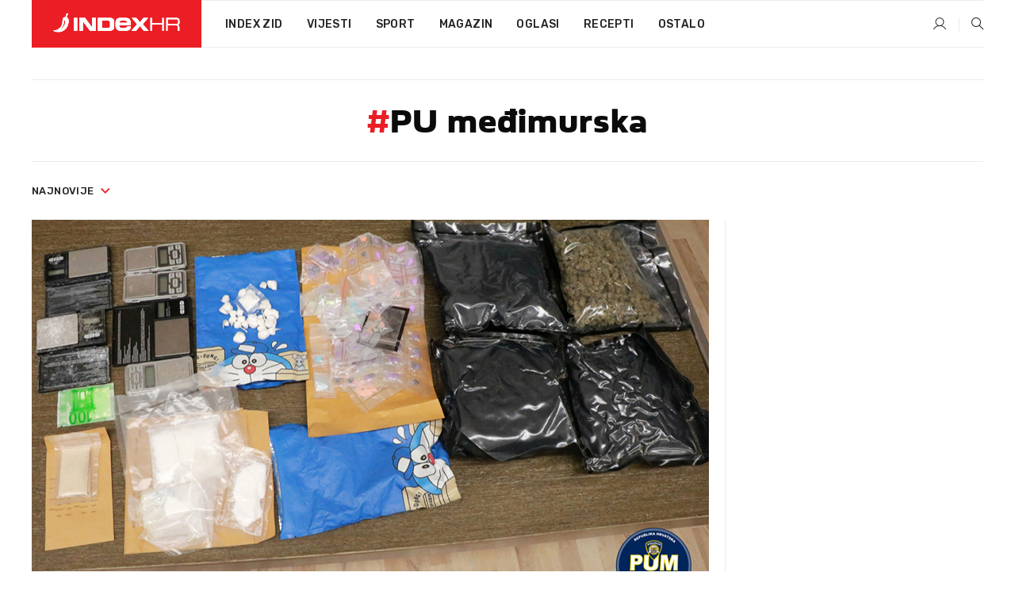

--- FILE ---
content_type: text/html; charset=utf-8
request_url: https://www.index.hr/tag/78556/pu-medjimurska.aspx
body_size: 16633
content:


<!DOCTYPE html>
<html lang="hr">
<head>
    <!--detect slow internet connection-->
<script type="text/javascript">
    var IS_SLOW_INTERNET = false;
    var SLOW_INTERNET_THRESHOLD = 5000;//ms
    var slowLoadTimeout = window.setTimeout(function () {
        IS_SLOW_INTERNET = true;
    }, SLOW_INTERNET_THRESHOLD);

    window.addEventListener('load', function () {
        window.clearTimeout(slowLoadTimeout);
    }, false);
</script>

    <meta charset="utf-8" />
    <meta name="viewport" content="width=device-width,height=device-height, initial-scale=1.0">
    <title>PU međimurska - Najnovije i najčitanije vijesti - Index.hr</title>
    <!--todo: remove on production-->
    <meta name="description" content="">
    <meta property="fb:app_id" content="216060115209819">
    <meta name="robots" content="max-image-preview:large">
    <meta name="referrer" content="no-referrer-when-downgrade">

    <link rel="preload" href="//micro.rubiconproject.com/prebid/dynamic/26072.js" as="script" />
    <link rel="preload" href="https://pagead2.googlesyndication.com/tag/js/gpt.js" as="script" />

     <!--adblock detection-->
<script src="/Scripts/adblockDetect/ads.js"></script>
    

<script>
    window.constants = window.constants || {};
    window.constants.statsServiceHost = 'https://stats.index.hr';
    window.constants.socketsHost = 'https://sockets.index.hr';
    window.constants.chatHost = 'https://chat.index.hr';
    window.constants.interactiveHost = 'https://interactive.index.hr';
    window.constants.ssoAuthority = 'https://sso.index.hr/';
</script>

    <link rel='preconnect' href='https://fonts.googleapis.com' crossorigin>
    <link href="https://fonts.googleapis.com/css2?family=Roboto+Slab:wght@400;500;700;800&family=Roboto:wght@300;400;500;700;900&family=Rubik:wght@300;400;500;600;700&family=EB+Garamond:wght@600;700;800" rel="preload" as="style">
    <link href="https://fonts.googleapis.com/css2?family=Roboto+Slab:wght@400;500;700;800&family=Roboto:wght@300;400;500;700;900&family=Rubik:wght@300;400;500;600;700&family=EB+Garamond:wght@600;700;800" rel="stylesheet">

    

        <link href="/Content/desktop-bundle.min.css?v=f94af97a-813b-4bc1-a219-9d4d2d241a63" rel="preload" as="style" />
        <link href="/Content/desktop-bundle.min.css?v=f94af97a-813b-4bc1-a219-9d4d2d241a63" rel="stylesheet" />

    <link href="/Scripts/desktop-bundle.min.js?v=f94af97a-813b-4bc1-a219-9d4d2d241a63" rel="preload" as="script" />
    <script src="/Scripts/desktop-bundle.min.js?v=f94af97a-813b-4bc1-a219-9d4d2d241a63"></script>

        <!--recover ads, if adblock detected-->
<!--adpushup recovery-->
<script data-cfasync="false" type="text/javascript">
    if (!accountService.UserHasPremium()) {
        (function (w, d) { var s = d.createElement('script'); s.src = '//delivery.adrecover.com/41144/adRecover.js'; s.type = 'text/javascript'; s.async = true; (d.getElementsByTagName('head')[0] || d.getElementsByTagName('body')[0]).appendChild(s); })(window, document);
    }
</script>


    <script>
        if (accountService.UserHasPremium()) {
            const style = document.createElement('style');
            style.textContent = `
                .js-slot-container,
                .js-slot-loader,
                .reserve-height {
                    display: none !important;
                }
            `;
            document.head.appendChild(style);
        }
    </script>

    
<script>
    !function (e, o, n, i) { if (!e) { e = e || {}, window.permutive = e, e.q = []; var t = function () { return ([1e7] + -1e3 + -4e3 + -8e3 + -1e11).replace(/[018]/g, function (e) { return (e ^ (window.crypto || window.msCrypto).getRandomValues(new Uint8Array(1))[0] & 15 >> e / 4).toString(16) }) }; e.config = i || {}, e.config.apiKey = o, e.config.workspaceId = n, e.config.environment = e.config.environment || "production", (window.crypto || window.msCrypto) && (e.config.viewId = t()); for (var g = ["addon", "identify", "track", "trigger", "query", "segment", "segments", "ready", "on", "once", "user", "consent"], r = 0; r < g.length; r++) { var w = g[r]; e[w] = function (o) { return function () { var n = Array.prototype.slice.call(arguments, 0); e.q.push({ functionName: o, arguments: n }) } }(w) } } }(window.permutive, "cd150efe-ff8f-4596-bfca-1c8765fae796", "b4d7f9ad-9746-4daa-b552-8205ef41f49d", { "consentRequired": true });
    window.googletag = window.googletag || {}, window.googletag.cmd = window.googletag.cmd || [], window.googletag.cmd.push(function () { if (0 === window.googletag.pubads().getTargeting("permutive").length) { var e = window.localStorage.getItem("_pdfps"); window.googletag.pubads().setTargeting("permutive", e ? JSON.parse(e) : []); var o = window.localStorage.getItem("permutive-id"); o && (window.googletag.pubads().setTargeting("puid", o), window.googletag.pubads().setTargeting("ptime", Date.now().toString())), window.permutive.config.viewId && window.googletag.pubads().setTargeting("prmtvvid", window.permutive.config.viewId), window.permutive.config.workspaceId && window.googletag.pubads().setTargeting("prmtvwid", window.permutive.config.workspaceId) } });
    
</script>
<script async src="https://b4d7f9ad-9746-4daa-b552-8205ef41f49d.edge.permutive.app/b4d7f9ad-9746-4daa-b552-8205ef41f49d-web.js"></script>


    

<script type="text/javascript" src="https://interactive.index.hr/js/embed/interactive.min.js"></script>
<script>
    var $inin = $inin || {};

    $inin.config = {
        log: false,
        enabled: false
    }

    var $ininque = $ininque || [];

    var userPPID = accountService.GetUserPPID();

    if (userPPID){
        $inin.setClientUserId(userPPID);
    }

    $inin.enable();
</script>

    <!-- Global site tag (gtag.js) - Google Analytics -->
<script type="didomi/javascript" async src="https://www.googletagmanager.com/gtag/js?id=G-5ZTNWH8GVX"></script>
<script>
    window.dataLayer = window.dataLayer || [];
    function gtag() { dataLayer.push(arguments); }
    gtag('js', new Date());

    gtag('config', 'G-5ZTNWH8GVX');
</script>

        <script src="https://freshatl.azurewebsites.net/js/fresh-atl.js" async></script>

    <script>
        var googletag = googletag || {};
        googletag.cmd = googletag.cmd || [];
    </script>

    

    

<script type="text/javascript">
    window.gdprAppliesGlobally = true; (function () {
        function a(e) {
            if (!window.frames[e]) {
                if (document.body && document.body.firstChild) { var t = document.body; var n = document.createElement("iframe"); n.style.display = "none"; n.name = e; n.title = e; t.insertBefore(n, t.firstChild) }
                else { setTimeout(function () { a(e) }, 5) }
            }
        } function e(n, r, o, c, s) {
            function e(e, t, n, a) { if (typeof n !== "function") { return } if (!window[r]) { window[r] = [] } var i = false; if (s) { i = s(e, t, n) } if (!i) { window[r].push({ command: e, parameter: t, callback: n, version: a }) } } e.stub = true; function t(a) {
                if (!window[n] || window[n].stub !== true) { return } if (!a.data) { return }
                var i = typeof a.data === "string"; var e; try { e = i ? JSON.parse(a.data) : a.data } catch (t) { return } if (e[o]) { var r = e[o]; window[n](r.command, r.parameter, function (e, t) { var n = {}; n[c] = { returnValue: e, success: t, callId: r.callId }; a.source.postMessage(i ? JSON.stringify(n) : n, "*") }, r.version) }
            }
            if (typeof window[n] !== "function") { window[n] = e; if (window.addEventListener) { window.addEventListener("message", t, false) } else { window.attachEvent("onmessage", t) } }
        } e("__tcfapi", "__tcfapiBuffer", "__tcfapiCall", "__tcfapiReturn"); a("__tcfapiLocator"); (function (e) {
            var t = document.createElement("script"); t.id = "spcloader"; t.type = "text/javascript"; t.async = true; t.src = "https://sdk.privacy-center.org/" + e + "/loader.js?target=" + document.location.hostname; t.charset = "utf-8"; var n = document.getElementsByTagName("script")[0]; n.parentNode.insertBefore(t, n)
        })("02757520-ed8b-4c54-8bfd-4a5f5548de98")
    })();</script>


<!--didomi-->
<!--end-->


    <script>
        googletag.cmd.push(function() {
                
    googletag.pubads().disableInitialLoad();
    googletag.pubads().setTargeting('rubrika', 'ostalo');
;
        });
    </script>

    
<script>
    var mainIndexDomainPath = "https://www.index.hr" + window.location.pathname;

    googletag.cmd.push(function () {
        googletag.pubads().disableInitialLoad();
        googletag.pubads().enableSingleRequest();
        googletag.pubads().collapseEmptyDivs(true);
        googletag.pubads().setTargeting('projekt', 'index');
        googletag.pubads().setTargeting('referer', '');
        googletag.pubads().setTargeting('hostname', 'www.index.hr');
        googletag.pubads().setTargeting('ar_1', 'false');
        googletag.pubads().setTargeting('ab_test', '');
        googletag.pubads().setTargeting('prebid', 'demand manager');

        if ('cookieDeprecationLabel' in navigator) {
            navigator.cookieDeprecationLabel.getValue().then((label) => {
                googletag.pubads().setTargeting('TPC', label);
            });
        }
        else {
            googletag.pubads().setTargeting('TPC', 'none');
        }

    });

    googleTagService.AddSlotRenderEndedListener();
</script>
    <script type='text/javascript' src='//static.criteo.net/js/ld/publishertag.js'></script>

    <meta property="og:title" content="PU me&#x111;imurska - Najnovije i naj&#x10D;itanije vijesti" />
    <meta property="og:description" content="" />
    <meta property="og:image" content="/Content/img/main-image.png" />
    <meta property="og:image:width" content="1200" />
    <meta property="og:image:height" content="630" />

    <meta name="twitter:card" content="summary_large_image">
    <meta name="twitter:site" content="@indexhr">
    <meta name="twitter:title" content="PU me&#x111;imurska - Najnovije i naj&#x10D;itanije vijesti">
    <meta name="twitter:description" content="">
    <meta name="twitter:image" content="/Content/img/main-image.png">

    <script type="application/ld&#x2B;json">
        {"@context":"https://schema.org","@type":"WebSite","name":"Index.hr","potentialAction":{"@type":"SearchAction","target":"https://www.index.hr/trazi.aspx?upit={search_term_string}","query-input":"required name=search_term_string"},"url":"https://www.index.hr/"}
    </script>
    <script type="application/ld&#x2B;json">
        {"@context":"https://schema.org","@type":"Organization","name":"Index.hr","sameAs":["https://www.facebook.com/index.hr/","https://twitter.com/indexhr","https://www.youtube.com/channel/UCUp6H4ko32XqnV_6MOPunBA"],"url":"https://www.index.hr/","logo":{"@type":"ImageObject","url":"https://www.index.hr/Content/img/logo/index_logo_112x112.png"}}
    </script>

    <!-- Meta Pixel Code -->
<script>
    !function (f, b, e, v, n, t, s) {
        if (f.fbq) return; n = f.fbq = function () {
            n.callMethod ?
                n.callMethod.apply(n, arguments) : n.queue.push(arguments)
        };
        if (!f._fbq) f._fbq = n; n.push = n; n.loaded = !0; n.version = '2.0';
        n.queue = []; t = b.createElement(e); t.async = !0;
        t.src = v; s = b.getElementsByTagName(e)[0];
        s.parentNode.insertBefore(t, s)
    }(window, document, 'script',
        'https://connect.facebook.net/en_US/fbevents.js');
    fbq('init', '1418122964915670');
    fbq('track', 'PageView');
</script>
<noscript>
    <img height="1" width="1" style="display:none"
         src="https://www.facebook.com/tr?id=1418122964915670&ev=PageView&noscript=1" />
</noscript>
<!-- End Meta Pixel Code -->


    <script src="https://apetite.index.hr/bundles/apetite.js"></script>
    <script>
        var apetite = new AnalyticsPetite({ host: 'https://apetite.index.hr' });
        
        apetite.collect();
    </script>

     <!--ad filter companion-->
<script>
    !function(){"use strict";if(window.$rems=window.$rems||{},!window.$rems.filter||!window.$rems.filter.ready){window.$rems.filter={frames:[],ready:!1};new MutationObserver(function(e){e.forEach(function(e){e.addedNodes.forEach(function(e){if("IFRAME"===e.tagName&&(e.id||"").length>0&&!e.dataset.checked){e.dataset.checked="true";var t=e.closest("[data-google-query-id]");if(t){var r=(e.src||"").indexOf("safeframe.googlesyndication.com")>=0&&(e.name||"").length>0,n=r&&e.name.indexOf("/filter-sf.js")>0,i=r?e.name:function(e){try{return e.contentDocument.documentElement.outerHTML}catch(e){return null}}(e);if(!n&&i){var d={divId:t.id,iframeId:e.id,isSafeFrame:r,isPrebid:n,scriptBidder:"adx",html:i,processed:!1};window.$rems.filter.frames.push(d),window.$rems.filter.ready&&window.postMessage({type:"remsRunContentScan",data:d},"*")}}}})})}).observe(document.documentElement,{childList:!0,subtree:!0})}}();
</script>

    
    <link rel="canonical" href="https://www.index.hr/tag/78556/pu-medjimurska.aspx">
    <link rel="alternate" href="https://www.index.hr/mobile/tag/78556/pu-medjimurska.aspx">

    <script type="application/ld&#x2B;json">
        {"@context":"https://schema.org","@type":"WebPage","name":"PU međimurska - Najnovije i najčitanije vijesti","url":"https://www.index.hr/","publisher":{"@type":"Organization","name":"Index.hr","sameAs":["https://www.facebook.com/index.hr/","https://twitter.com/indexhr","https://www.youtube.com/channel/UCUp6H4ko32XqnV_6MOPunBA"],"url":"https://www.index.hr/","logo":{"@type":"ImageObject","url":"https://www.index.hr/Content/img/logo/index_logo_112x112.png"}}}
    </script>
    <script type="application/ld&#x2B;json">
        {"@context":"https://schema.org","@type":"ItemList","description":"PU međimurska","url":"https://www.index.hr/tag/78556/pu-medjimurska.aspx","itemListElement":[{"@type":"ListItem","name":"U Međimurju provaljeno u bankomat, ukraden novac","image":"https://ip.index.hr/remote/bucket.index.hr/b/index/be0dabd5-2958-40df-991b-4a22140df4f8.png","url":"https://www.index.hr/vijesti/clanak/u-medjimurju-provaljeno-u-bankomat-ukraden-novac/2754432.aspx","position":1},{"@type":"ListItem","name":"Osumnjičen 30-godišnjak zbog odlaganja veće količine azbesta u Međimurju","image":"https://ip.index.hr/remote/bucket.index.hr/b/index/ac3535d2-5cfd-4d49-b90b-8517f9048899.png","url":"https://www.index.hr/vijesti/clanak/osumnjicen-30godisnjak-zbog-odlaganja-vece-kolicine-azbesta-u-medjimurju/2742309.aspx","position":2},{"@type":"ListItem","name":"Djelatnik spriječio provalu u skladište u Čakovcu i zadržao lopova","image":"https://ip.index.hr/remote/bucket.index.hr/b/index/5ffec362-b3f1-407f-981b-19ca491d1e08.png","url":"https://www.index.hr/vijesti/clanak/djelatnik-sprijecio-provalu-u-skladiste-u-cakovcu-i-zadrzao-lopova/2741034.aspx","position":3},{"@type":"ListItem","name":"Ubojica iz romskog naselja bio u zatvoru, otkriven i motiv? Auto mu nađen u Sloveniji","image":"https://ip.index.hr/remote/bucket.index.hr/b/index/98b9e145-b895-4782-a150-67d32ea282b0.png","url":"https://www.index.hr/vijesti/clanak/ubojica-iz-romskog-naselja-bio-u-zatvoru-otkriven-i-motiv-auto-mu-nadjen-u-sloveniji/2737370.aspx","position":4},{"@type":"ListItem","name":"Lažno dojavio da čovjek leži nepomično u polju u Međimurju","image":"https://ip.index.hr/remote/bucket.index.hr/b/index/df086a95-e6cf-4653-a021-f48a21507299.jpg","url":"https://www.index.hr/vijesti/clanak/lazno-dojavio-da-covjek-lezi-nepomicno-u-polju-u-medjimurju/2691014.aspx","position":5},{"@type":"ListItem","name":"Uhićen mladić u Čakovcu, policiji predao 5.52 grama kokaina","image":"https://ip.index.hr/remote/bucket.index.hr/b/index/e1cca8ab-738a-41fd-9b2d-0b23bc521e9c.png","url":"https://www.index.hr/vijesti/clanak/uhicen-mladic-u-cakovcu-policiji-predao-552-grama-kokaina/2654667.aspx","position":6},{"@type":"ListItem","name":"Maloljetnici se u Čakovcu posvađali zbog grudanja. Jedan izvadio nož i zarezao drugog","image":"https://ip.index.hr/remote/bucket.index.hr/b/index/0424e4de-599f-4041-91dd-0ada5a0bf59a.jpg","url":"https://www.index.hr/vijesti/clanak/maloljetnici-se-u-cakovcu-posvadjali-zbog-grudanja-jedan-izvadio-noz-i-zarezao-drugog/2618718.aspx","position":7},{"@type":"ListItem","name":"Mladić koji je ubio majku u Međimurju bit će optužen za teško ubojstvo","image":"https://ip.index.hr/remote/bucket.index.hr/b/index/4481fa8a-4288-4a34-9031-9f9a033b5041.jpg","url":"https://www.index.hr/vijesti/clanak/mladic-koji-je-ubio-majku-u-medjimurju-bit-ce-optuzen-za-tesko-ubojstvo/2600963.aspx","position":8},{"@type":"ListItem","name":"Uhićen vozač koji je u Prelogu autom naletio na pješakinju pa pobjegao","image":"https://ip.index.hr/remote/bucket.index.hr/b/index/a60863ad-1633-4aba-92d0-3640a9df20e2.JPG","url":"https://www.index.hr/vijesti/clanak/uhicen-vozac-koji-je-u-prelogu-autom-naletio-na-pjesakinju-pa-pobjegao/2573350.aspx","position":9},{"@type":"ListItem","name":"Umrla žena koja je nađena nakon što je u petak nestala","image":"https://ip.index.hr/remote/bucket.index.hr/b/index/5b96479d-0aff-4167-a909-cf12924e9749.jpg","url":"https://www.index.hr/vijesti/clanak/umrla-zena-koja-je-nadjena-nakon-sto-je-u-petak-nestala/2543732.aspx","position":10},{"@type":"ListItem","name":"Sletio s ceste i zabio se u drvo, nije bio vezan. Teško je ozlijeđen","image":"https://ip.index.hr/remote/bucket.index.hr/b/index/98848aa9-36f2-45ce-8a5e-0e965b6f07d5.jpg","url":"https://www.index.hr/vijesti/clanak/sletio-s-ceste-i-zabio-se-u-drvo-nije-bio-vezan-tesko-je-ozlijedjen/2524515.aspx","position":11},{"@type":"ListItem","name":"Dva pokušaja teškog ubojstva u Međimurju. Djevojka (24) izbola dečka (30), u komi je","image":"https://ip.index.hr/remote/bucket.index.hr/b/index/03b0df4d-d80a-4e62-9358-5d2e2c4db60d.jpg","url":"https://www.index.hr/vijesti/clanak/dva-pokusaja-teskog-ubojstva-u-medjimurju-djevojka-24-izbola-decka-30-u-komi-je/2514027.aspx","position":12}]}
    </script>

</head>
<body>
    <script>
    window.fbAsyncInit = function () {
        FB.init({
            appId: '216060115209819',
            xfbml: true,
            version: 'v19.0'
        });
    };
</script>
<script async defer crossorigin="anonymous" src="https://connect.facebook.net/hr_HR/sdk.js"></script>
    <!--OpenX-->
<iframe src="//u.openx.net/w/1.0/pd?ph=&cb=2a271b72-b12d-4b97-86f7-7d36e4531354&gdpr=1&gdpr_consent=2" style="display:none;width:0;height:0;border:0; border:none;"></iframe>

        




    <div class="main-container no-padding main-content-bg">


<div class="google-billboard-top">
    <!-- /21703950087/DB1 -->
    <div id='DB1' class="js-slot-container" data-css-class="google-box margin-bottom-40">
        <script>
            googletag.cmd.push(function () {
                googletag.defineSlot('/21703950087/DB1', [[970, 250], [970, 500], [970, 90], [728, 90], [800, 250], [1, 1]], 'DB1').addService(googletag.pubads());

                googletag.display('DB1');
            });
        </script>
    </div>
</div>
    </div>

    


<header class="main-menu-container">
    <div class="float-menu no-height" style="" menu-fix-top>
        <div class="main-container no-height clearfix">
            <div class="main-menu no-height">
                    <h1 class="js-logo logo main-gradient-bg">
                        <img class="main" src="/Content/img/logo/index_main.svg" alt="index.hr" />
                        <img class="small" src="/Content/img/logo/paprika_logo.svg" alt="index.hr" />
                        <a class="homepage-link" href="/" title="index.hr"> </a>
                    </h1>
                <nav class="menu-holder clearfix" aria-label="Glavna navigacija">
                    <ul>
                        <li>
                            <a class="main-text-hover no-drop" href="/zid"> Index Zid</a>
                        </li>

                        <li>
                            <a class="vijesti-text-hover" href="/vijesti">
                                Vijesti
                            </a>
                        </li>
                        <li>
                            <a class="sport-text-hover" href="/sport">
                                Sport
                            </a>
                        </li>
                        <li class="menu-drop">
                            <span class="expandable magazin-text-hover">Magazin</span>
                            <ul class="dropdown-content display-none">
                                <li class="magazin-bg-hover">
                                    <a href="/magazin">
                                        Magazin
                                    </a>
                                </li>
                                <li class="shopping-bg-gradient-hover">
                                    <a href="/shopping">
                                        Shopping
                                    </a>
                                </li>
                                <li class="ljubimci-bg-hover">
                                    <a href="/ljubimci">
                                        Ljubimci
                                    </a>
                                </li>
                                <li class="food-bg-hover">
                                    <a href="/food">
                                        Food
                                    </a>
                                </li>
                                <li class="mame-bg-hover">
                                    <a href="/mame">
                                        Mame
                                    </a>
                                </li>
                                <li class="auto-bg-gradient-hover">
                                    <a href="/auto">
                                        Auto
                                    </a>
                                </li>
                                <li class="fit-bg-hover">
                                    <a href="/fit">
                                        Fit
                                    </a>
                                </li>
                                <li class="chill-bg-hover">
                                    <a href="/chill">
                                        Chill
                                    </a>
                                </li>
                                <li class="horoskop-bg-hover">
                                    <a href="/horoskop">
                                        Horoskop
                                    </a>
                                </li>
                            </ul>
                        </li>
                        <li>
                            <a class="oglasi-text-hover" href="https://www.index.hr/oglasi">
                                Oglasi
                            </a>
                        </li>
                        <li>
                            <a class="recepti-text-hover" href="https://recepti.index.hr">
                                Recepti
                            </a>
                        </li>
                        <li class="menu-drop">
                            <span class="expandable">Ostalo</span>
                            <ul class="dropdown-content ostalo display-none">
                                <li class="main-bg-hover">
                                    <a href="https://jobs.index.hr/">
                                        Zaposli se na Indexu
                                    </a>
                                </li>
                                <li class="lajkhr-bg-hover">
                                    <a href="https://www.index.hr/lajk/">
                                        Lajk.hr
                                    </a>
                                </li>
                                <li class="vjezbe-bg-hover">
                                    <a href="https://vjezbe.index.hr">
                                        Vježbe
                                    </a>
                                </li>
                                <li class="main-bg-hover">
                                    <a href="/info/tecaj">
                                        Tečaj
                                    </a>
                                </li>
                                <li class="main-bg-hover">
                                    <a href="/info/tv">
                                        TV program
                                    </a>
                                </li>
                                <li class="main-bg-hover">
                                    <a href="/info/kino">
                                        Kino
                                    </a>
                                </li>
                                <li class="main-bg-hover">
                                    <a href="/info/vrijeme">
                                        Vrijeme
                                    </a>
                                </li>
                                <li class="kalendar-bg-hover">
                                    <a href="/kalendar">
                                        Kalendar
                                    </a>
                                </li>
                            </ul>
                        </li>
                    </ul>
                    <ul class="right-part">
                        <li id="login-menu" class="menu-drop">
                            


<div id="menu-login"
     v-scope
     v-cloak
     @mounted="onLoad">
    <div v-if="userInfo !== null && userInfo.IsLoggedIn === true">
        <div class="user-menu expandable no-padding">
            <div v-if="userInfo.ProfileImage === null" class="initials-holder separator center-aligner">
                <div class="initials center-aligner">
                    {{userInfo.Initials}}
                </div>
                <div class="user-firstname">
                    {{userInfo.FirstName}}
                </div>
            </div>

            <div v-if="userInfo.ProfileImage !== null" class="avatar separator center-aligner">
                <img :src="'https://ip.index.hr/remote/bucket.index.hr/b/index/' + userInfo.ProfileImage + '?width=20&height=20&mode=crop'" />
                <div class="user-firstname">
                    {{userInfo.FirstName}}
                </div>
            </div>
        </div>
        <ul class="dropdown-content display-none">
            <li class="main-bg-hover">
                <a href="/profil">Moj profil</a>
            </li>
            <li class="main-bg-hover">
                <a :href="'https://sso.index.hr/' + 'account/dashboard?redirect_hint=' + 'https%3A%2F%2Fwww.index.hr%2Ftag%2F78556%2Fpu-medjimurska.aspx'">Upravljanje računom</a>
            </li>
            <li class="main-bg-hover">
                <a @click="logout">Odjavite se</a>
            </li>
        </ul>
    </div>

    <div v-if="userInfo === null || userInfo.IsLoggedIn === false" @click="login" class="user-menu no-padding">
        <div class="login-btn separator">
            <i class="index-user-alt"></i>
        </div>
    </div>
</div>

<script>
    PetiteVue.createApp({
        userInfo: {},
        onLoad() {
            var self = this;

            var userInfoCookie = accountService.GetUserInfo();

            var userHasPremium = accountService.UserHasPremium();
            googleEventService.CreateCustomEventGA4("user_data", "has_premium", userHasPremium);

            if (userInfoCookie != null) {
                if (userInfoCookie.HasPremium === undefined) {
                    accountService.DeleteMetaCookie();

                    accountService.CreateMetaCookie()
                    .then(function (response) {
                        self.userInfo = accountService.GetUserInfo();
                    });
                }
                else if (userInfoCookie.IsLoggedIn === true) {
                    userApiService.getPremiumStatus()
                    .then(function (response) {
                        if (response.data.HasPremium != userInfoCookie.HasPremium) {
                            accountService.DeleteMetaCookie();

                            accountService.CreateMetaCookie()
                            .then(function (response) {
                                self.userInfo = accountService.GetUserInfo();
                            });
                        }
                    });
                }
                else {
                    self.userInfo = accountService.GetUserInfo();
                }
            }
            else {
                accountService.CreateMetaCookie()
                .then(function (response) {
                    self.userInfo = accountService.GetUserInfo();
                });
            }
        },
        login() {
            globalDirectives.ShowLoginPopup()
        },
        logout() {
            accountService.Logout('/profil/odjava')
        }
    }).mount("#menu-login");
</script>

                        </li>
                        <li>
                            <a href="/trazi.aspx" class="menu-icon btn-open-search"><i class="index-magnifier"></i></a>
                        </li>
                    </ul>
                </nav>
            </div>
        </div>
    </div>

</header>


        <div class="dfp-left-column">
            

<!-- /21703950087/D_sky_L -->
<div id='D_sky_L' class="js-slot-container" data-css-class="google-box">
    <script>
        googletag.cmd.push(function () {
            googletag.defineSlot('/21703950087/D_sky_L', [[300, 600], [160, 600]], 'D_sky_L').addService(googletag.pubads());
            googletag.display('D_sky_L');
        });
    </script>
</div>
        </div>

    <main>
        





    


<div class="js-slot-container" data-has-close-btn="true">
    <div class="js-slot-close-btn dfp-close-btn dfp-close-btn-fixed display-none">
        <div class="close-btn-creative">
            <i class="index-close"></i>
        </div>
    </div>

    <!-- /21703950087/D_sticky -->
    <div id='D_sticky' class="js-slot-holder" data-css-class="google-box bottom-sticky">
        <script>
            googletag.cmd.push(function () {
                googletag.defineSlot('/21703950087/D_sticky_all', [[1200, 150], [728, 90], [970, 250], [970, 90], [1, 1]], 'D_sticky').addService(googletag.pubads());

                googletag.display('D_sticky');
            });
        </script>
    </div>
</div>



<div class="tag-container">
    <div class="tag-holder main-container main-content-bg">
        

<div class="tag-description">

    <h2><span class="main-text">#</span>PU me&#x111;imurska</h2>
</div>

        <div class="drop-down-filter">
            <div class="timeline btn-group">
                <a href="#" class="dropdown-toggle" data-toggle="dropdown" aria-haspopup="true" aria-expanded="false">
                    najnovije <i class="index-arrow-down main-text"></i>
                </a>
                <ul class="dropdown-menu">
                    <li class="main-bg-hover" data-orderby="latest">najnovije</li>
                    <li class="main-bg-hover" data-orderby="most_read">najčitanije</li>
                </ul>
            </div>
        </div>
        <div class="flex">
            <div class="left-part">
                <div class="articles-container">
                    

    <div class="first-news-holder vertical">
        <a class="vijesti-text-hover scale-img-hover" href="/vijesti/clanak/foto-19godisnjakinji-u-stanu-u-cakovcu-pronasli-hrpu-droge/2754437.aspx">
            <div class="img-holder">
                <img class="main-img" src="https://ip.index.hr/remote/bucket.index.hr/b/index/655c622a-d004-4a6e-a89d-dcfe529126af.png?width=854&height=443&mode=crop&anchor=topcenter&scale=both" alt="FOTO 19-godi&#x161;njakinji u stanu u &#x10C;akovcu prona&#x161;li hrpu droge" />
            </div>
            <div class="content-holder">
                <h2 class="title"><span class='title-parsed-text'>FOTO</span>  19-godišnjakinji u stanu u Čakovcu pronašli hrpu droge</h2>
                <p class="summary">ODUZETE su joj i digitalne vage. Istraga se nastavlja.</p>
                <div class="publish-date">27.1.2026.</div>
            </div>
        </a>
    </div>


                    


    

<div class="grid-items-list">
        <div class="grid-item ">
            <a class="vijesti-text-hover scale-img-hover" href="/vijesti/clanak/u-medjimurju-provaljeno-u-bankomat-ukraden-novac/2754432.aspx">
                <div class="img-holder">
                    <img class="img-responsive" alt="U Me&#x111;imurju provaljeno u bankomat, ukraden novac" loading="lazy" src="https://ip.index.hr/remote/bucket.index.hr/b/index/be0dabd5-2958-40df-991b-4a22140df4f8.png?width=250&height=134&mode=crop&anchor=topcenter&scale=both" />
                </div>
                <div class="content">
                    <h3 class="title">U Međimurju provaljeno u bankomat, ukraden novac</h3>
                    <span class="summary">U NO&#x106;I s 25. na 26. sije&#x10D;nja, nepoznati po&#x10D;initelj provalio je u bankomat u Selnici na Jela&#x10D;i&#x107;evom trgu i ukrao novac.</span>
                    <div class="publish-date">27.1.2026.</div>
                </div>
            </a>
        </div>
        <div class="grid-item ">
            <a class="vijesti-text-hover scale-img-hover" href="/vijesti/clanak/osumnjicen-30godisnjak-zbog-odlaganja-vece-kolicine-azbesta-u-medjimurju/2742309.aspx">
                <div class="img-holder">
                    <img class="img-responsive" alt="Osumnji&#x10D;en 30-godi&#x161;njak zbog odlaganja ve&#x107;e koli&#x10D;ine azbesta u Me&#x111;imurju" loading="lazy" src="https://ip.index.hr/remote/bucket.index.hr/b/index/ac3535d2-5cfd-4d49-b90b-8517f9048899.png?width=250&height=134&mode=crop&anchor=topcenter&scale=both" />
                </div>
                <div class="content">
                    <h3 class="title">Osumnjičen 30-godišnjak zbog odlaganja veće količine azbesta u Međimurju</h3>
                    <span class="summary">TRIDESETOGODI&#x160;NJI mu&#x161;karac osumnji&#x10D;en je za nezakonito odlaganje ve&#x107;e koli&#x10D;ine azbestnog otpada na podru&#x10D;ju Op&#x107;ine Podturen, izvijestila je  Me&#x111;imurska policija, navode&#x107;i da nastavlja kriminalisti&#x10D;ko istra&#x17E;ivanje radi utvr&#x111;ivanja svih okolnosti tog slu&#x10D;aja te otkrivanja svih uklju&#x10D;enih osoba.</span>
                    <div class="publish-date">19.12.2025.</div>
                </div>
            </a>
        </div>
        <div class="grid-item ">
            <a class="vijesti-text-hover scale-img-hover" href="/vijesti/clanak/djelatnik-sprijecio-provalu-u-skladiste-u-cakovcu-i-zadrzao-lopova/2741034.aspx">
                <div class="img-holder">
                    <img class="img-responsive" alt="Djelatnik sprije&#x10D;io provalu u skladi&#x161;te u &#x10C;akovcu i zadr&#x17E;ao lopova" loading="lazy" src="https://ip.index.hr/remote/bucket.index.hr/b/index/5ffec362-b3f1-407f-981b-19ca491d1e08.png?width=250&height=134&mode=crop&anchor=topcenter&scale=both" />
                </div>
                <div class="content">
                    <h3 class="title">Djelatnik spriječio provalu u skladište u Čakovcu i zadržao lopova</h3>
                    <span class="summary">U &#x10C;AKOVCU je 50-godi&#x161;njak poku&#x161;ao provaliti u skladi&#x161;te ugostiteljskog objekta, no djelatnik ga je zatekao i zadr&#x17E;ao do dolaska policije.</span>
                    <div class="publish-date">16.12.2025.</div>
                </div>
            </a>
        </div>
        <div class="grid-item ">
            <a class="vijesti-text-hover scale-img-hover" href="/vijesti/clanak/ubojica-iz-romskog-naselja-bio-u-zatvoru-otkriven-i-motiv-auto-mu-nadjen-u-sloveniji/2737370.aspx">
                <div class="img-holder">
                    <img class="img-responsive" alt="Ubojica iz romskog naselja bio u zatvoru, otkriven i motiv? Auto mu na&#x111;en u Sloveniji" loading="lazy" src="https://ip.index.hr/remote/bucket.index.hr/b/index/98b9e145-b895-4782-a150-67d32ea282b0.png?width=250&height=134&mode=crop&anchor=topcenter&scale=both" />
                </div>
                <div class="content">
                    <h3 class="title">Ubojica iz romskog naselja bio u zatvoru, otkriven i motiv? Auto mu nađen u Sloveniji</h3>
                    <span class="summary">PO&#x10C;INITELJ je u bijegu, a policija za njim intenzivno traga.</span>
                    <div class="publish-date">5.12.2025.</div>
                </div>
            </a>
        </div>
        <div class="grid-item ">
            <a class="vijesti-text-hover scale-img-hover" href="/vijesti/clanak/lazno-dojavio-da-covjek-lezi-nepomicno-u-polju-u-medjimurju/2691014.aspx">
                <div class="img-holder">
                    <img class="img-responsive" alt="La&#x17E;no dojavio da &#x10D;ovjek le&#x17E;i nepomi&#x10D;no u polju u Me&#x111;imurju" loading="lazy" src="https://ip.index.hr/remote/bucket.index.hr/b/index/df086a95-e6cf-4653-a021-f48a21507299.jpg?width=250&height=134&mode=crop&anchor=topcenter&scale=both" />
                </div>
                <div class="content">
                    <h3 class="title">Lažno dojavio da čovjek leži nepomično u polju u Međimurju</h3>
                    <span class="summary">POLICIJA je dovr&#x161;ila kriminalisti&#x10D;ko istra&#x17E;ivanje nad 24-godi&#x161;njim mu&#x161;karcem za kojeg se sumnja da je po&#x10D;inio kazneno djelo la&#x17E;ne uzbune.</span>
                    <div class="publish-date">17.7.2025.</div>
                </div>
            </a>
        </div>
        <div class="grid-item ">
            <a class="vijesti-text-hover scale-img-hover" href="/vijesti/clanak/uhicen-mladic-u-cakovcu-policiji-predao-552-grama-kokaina/2654667.aspx">
                <div class="img-holder">
                    <img class="img-responsive" alt="Uhi&#x107;en mladi&#x107; u &#x10C;akovcu, policiji predao 5.52 grama kokaina" loading="lazy" src="https://ip.index.hr/remote/bucket.index.hr/b/index/e1cca8ab-738a-41fd-9b2d-0b23bc521e9c.png?width=250&height=134&mode=crop&anchor=topcenter&scale=both" />
                </div>
                <div class="content">
                    <h3 class="title">Uhićen mladić u Čakovcu, policiji predao 5.52 grama kokaina</h3>
                    <span class="summary">POLICIJSKA uprava me&#x111;imurska izvijestila je da je prije tri dana, oko 21 sat i 40 minuta, u &#x10D;akove&#x10D;koj Ulici Otokara Ker&#x161;ovanija, 20-godi&#x161;nji mladi&#x107; neovla&#x161;teno posjedovao drogu kokain.</span>
                    <div class="publish-date">24.3.2025.</div>
                </div>
            </a>
        </div>
</div>
            

<div class="js-slot-container" data-css-class="ad-container dfp-container">
    <div class="flex no-margin double">
        <!-- /21703950087/D_Tag_L1 -->
        <div id='D_Tag_L1'></div>
        <script>
            googletag.cmd.push(function () {
                var D_Tag_L1 = googletag.defineSlot('/21703950087/D_Tag_L1', [[300, 250], [1, 1]], 'D_Tag_L1').addService(googletag.pubads());

                googletag.display('D_Tag_L1');
            });
        </script>

        <!-- /21703950087/D_Tag_R1 -->
        <div id='D_Tag_R1'></div>
        <script>
            googletag.cmd.push(function () {
                var D_Tag_R1 = googletag.defineSlot('/21703950087/D_Tag_R1', [[300, 250], [1, 1]], 'D_Tag_R1').addService(googletag.pubads());

                googletag.display('D_Tag_R1');
            });
        </script>
    </div>
</div>
    

<div class="grid-items-list">
        <div class="grid-item ">
            <a class="vijesti-text-hover scale-img-hover" href="/vijesti/clanak/maloljetnici-se-u-cakovcu-posvadjali-zbog-grudanja-jedan-izvadio-noz-i-zarezao-drugog/2618718.aspx">
                <div class="img-holder">
                    <img class="img-responsive" alt="Maloljetnici se u &#x10C;akovcu posva&#x111;ali zbog grudanja. Jedan izvadio no&#x17E; i zarezao drugog" loading="lazy" src="https://ip.index.hr/remote/bucket.index.hr/b/index/0424e4de-599f-4041-91dd-0ada5a0bf59a.jpg?width=250&height=134&mode=crop&anchor=topcenter&scale=both" />
                </div>
                <div class="content">
                    <h3 class="title">Maloljetnici se u Čakovcu posvađali zbog grudanja. Jedan izvadio nož i zarezao drugog</h3>
                    <span class="summary">POLICIJSKI slu&#x17E;benici Policijske uprave me&#x111;imurske zavr&#x161;ili su kriminalisti&#x10D;ko istra&#x17E;ivanje u vezi s nasilnim sukobom dvojice maloljetnika u &#x10D;akove&#x10D;kom parku Perivoj Zrinskih, pri &#x10D;emu je jedan maloljetnik prijetio i nanio ozljede vr&#x161;njaku.</span>
                    <div class="publish-date">26.11.2024.</div>
                </div>
            </a>
        </div>
        <div class="grid-item ">
            <a class="vijesti-text-hover scale-img-hover" href="/vijesti/clanak/mladic-koji-je-ubio-majku-u-medjimurju-bit-ce-optuzen-za-tesko-ubojstvo/2600963.aspx">
                <div class="img-holder">
                    <img class="img-responsive" alt="Mladi&#x107; koji je ubio majku u Me&#x111;imurju bit &#x107;e optu&#x17E;en za te&#x161;ko ubojstvo" loading="lazy" src="https://ip.index.hr/remote/bucket.index.hr/b/index/4481fa8a-4288-4a34-9031-9f9a033b5041.jpg?width=250&height=134&mode=crop&anchor=topcenter&scale=both" />
                </div>
                <div class="content">
                    <h3 class="title">Mladić koji je ubio majku u Međimurju bit će optužen za teško ubojstvo</h3>
                    <span class="summary">20-GODI&#x160;NJAK je sino&#x107; u romskom naselju u Pi&#x161;korovcu ubio majku.</span>
                    <div class="publish-date">24.9.2024.</div>
                </div>
            </a>
        </div>
        <div class="grid-item ">
            <a class="vijesti-text-hover scale-img-hover" href="/vijesti/clanak/uhicen-vozac-koji-je-u-prelogu-autom-naletio-na-pjesakinju-pa-pobjegao/2573350.aspx">
                <div class="img-holder">
                    <img class="img-responsive" alt="Uhi&#x107;en voza&#x10D; koji je u Prelogu autom naletio na pje&#x161;akinju pa pobjegao" loading="lazy" src="https://ip.index.hr/remote/bucket.index.hr/b/index/a60863ad-1633-4aba-92d0-3640a9df20e2.JPG?width=250&height=134&mode=crop&anchor=topcenter&scale=both" />
                </div>
                <div class="content">
                    <h3 class="title">Uhićen vozač koji je u Prelogu autom naletio na pješakinju pa pobjegao</h3>
                    <span class="summary">ME&#x110;IMURSKA policija izvijestila je da je uhi&#x107;en voza&#x10D; koji je u utorak naletio na pje&#x161;akinju te pobjegao s mjesta nesre&#x107;e.</span>
                    <div class="publish-date">13.6.2024.</div>
                </div>
            </a>
        </div>
        <div class="grid-item ">
            <a class="vijesti-text-hover scale-img-hover" href="/vijesti/clanak/umrla-zena-koja-je-nadjena-nakon-sto-je-u-petak-nestala/2543732.aspx">
                <div class="img-holder">
                    <img class="img-responsive" alt="Umrla &#x17E;ena koja je na&#x111;ena nakon &#x161;to je u petak nestala" loading="lazy" src="https://ip.index.hr/remote/bucket.index.hr/b/index/5b96479d-0aff-4167-a909-cf12924e9749.jpg?width=250&height=134&mode=crop&anchor=topcenter&scale=both" />
                </div>
                <div class="content">
                    <h3 class="title">Umrla žena koja je nađena nakon što je u petak nestala</h3>
                    <span class="summary">JO&#x160; SE NE zna to&#x10D;no &#x161;to se dogodilo sa Snje&#x17E;anom Z. iz Me&#x111;imurja koja je u petak oti&#x161;la od ku&#x107;e i nestala.</span>
                    <div class="publish-date">3.3.2024.</div>
                </div>
            </a>
        </div>
        <div class="grid-item ">
            <a class="vijesti-text-hover scale-img-hover" href="/vijesti/clanak/sletio-s-ceste-i-zabio-se-u-drvo-nije-bio-vezan-tesko-je-ozlijedjen/2524515.aspx">
                <div class="img-holder">
                    <img class="img-responsive" alt="Sletio s ceste i zabio se u drvo, nije bio vezan. Te&#x161;ko je ozlije&#x111;en" loading="lazy" src="https://ip.index.hr/remote/bucket.index.hr/b/index/98848aa9-36f2-45ce-8a5e-0e965b6f07d5.jpg?width=250&height=134&mode=crop&anchor=topcenter&scale=both" />
                </div>
                <div class="content">
                    <h3 class="title">Sletio s ceste i zabio se u drvo, nije bio vezan. Teško je ozlijeđen</h3>
                    <span class="summary">ME&#x110;IMURSKA policija izvijestila je o te&#x161;koj prometnoj nesre&#x107;i koja se dogodila ju&#x10D;er ne&#x161;to poslije 16 sati na &#x17E;upanijskoj cesti izme&#x111;u Dekanovca i Doma&#x161;inca. U nesre&#x107;i je te&#x161;ko ozlije&#x111;en 38-godi&#x161;nji voza&#x10D; osobnog automobila.</span>
                    <div class="publish-date">28.12.2023.</div>
                </div>
            </a>
        </div>
        <div class="grid-item ">
            <a class="vijesti-text-hover scale-img-hover" href="/vijesti/clanak/dva-pokusaja-teskog-ubojstva-u-medjimurju-djevojka-24-izbola-decka-30-u-komi-je/2514027.aspx">
                <div class="img-holder">
                    <img class="img-responsive" alt="Dva poku&#x161;aja te&#x161;kog ubojstva u Me&#x111;imurju. Djevojka (24) izbola de&#x10D;ka (30), u komi je" loading="lazy" src="https://ip.index.hr/remote/bucket.index.hr/b/index/03b0df4d-d80a-4e62-9358-5d2e2c4db60d.jpg?width=250&height=134&mode=crop&anchor=topcenter&scale=both" />
                </div>
                <div class="content">
                    <h3 class="title">Dva pokušaja teškog ubojstva u Međimurju. Djevojka (24) izbola dečka (30), u komi je</h3>
                    <span class="summary">30-GODI&#x160;NJAK je rukama izudarao 24-godi&#x161;njakinju po glavi, nakon &#x10D;ega je ona uzela no&#x17E; te mu zadala nekoliko ubodnih rana po tijelu.</span>
                    <div class="publish-date">20.11.2023.</div>
                </div>
            </a>
        </div>
</div>
            

<div class="js-slot-container" data-css-class="ad-container dfp-container">
    <div class="flex no-margin double">
        <!-- /21703950087/D_Tag_L_Plus -->
        <div id='D_Tag_L_Plus-0_2'></div>

        <!-- /21703950087/D_Tag_R_Plus -->
        <div id='D_Tag_R_Plus-0_2'></div>
    </div>
</div>

                </div>

                    <div class="btn-read-more" data-offset="13" data-take="12" data-total="55" data-url="/tag/load-more-tag-news?tagId=78556&amp;orderby=latest">
                        <div class="read-more-text">PRIKAŽI JOŠ VIJESTI<i class="index-arrow-down main-text"></i></div>
                    </div>
            </div>
            <div class="right-part">
                    <div class="sticky">
                        <!-- /21703950087/DTag1 -->
<div id='DTag1'>
    <script>
        googletag.cmd.push(function () {
            var DTag1 = googletag.defineSlot('/21703950087/DTag1', [[300, 250], [300, 600], [1, 1]], 'DTag1').addService(googletag.pubads());

            googletag.display('DTag1');
        });
    </script>
</div>
                    </div>
            </div>
        </div>
    </div>
</div>




    </main>

        <div class="dfp-right-column">
            

<!-- /21703950087/D_sky_R -->
<div id='D_sky_R' class="js-slot-container" data-css-class="google-box">
    <script>
        googletag.cmd.push(function () {
            googletag.defineSlot('/21703950087/D_sky_R', [[300, 600], [160, 600]], 'D_sky_R').addService(googletag.pubads());
            googletag.display('D_sky_R');
        });
    </script>
</div>
        </div>

    


<div class="popup-overlay-container js-login-popup display-none">
    <div class="popup-holder login-popup-holder">
        <div class="btn-close-popup" close-popup>
            <i class="index-close"></i>
        </div>

        <div class="main-title">
            Prijavite se
        </div>

        <div class="login-section">
            <div class="section-label">
                Brza prijava
            </div>
            <div class="section-desc">
                (traje par sekundi)
            </div>
            <div class="login-social-holder flex">
                <a class="social-btn fb flex" onclick="accountService.Login('/profil/prijava?auth_action=login-facebook&amp;redirectUrl=https%3A%2F%2Fwww.index.hr%2Ftag%2F78556%2Fpu-medjimurska.aspx')">
                    <img src="/Content/img/login/fb.svg" /> Facebook
                </a>
                <a class="social-btn google flex" onclick="accountService.Login('/profil/prijava?auth_action=login-google&amp;redirectUrl=https%3A%2F%2Fwww.index.hr%2Ftag%2F78556%2Fpu-medjimurska.aspx')">
                    <img src="/Content/img/login/google.svg" /> Google
                </a>
            </div>
        </div>

        <div class="login-section">
            <div class="section-label">Prijava emailom</div>
            <form class="login-form" action="/profil/prijava?redirectUrl=https%3A%2F%2Fwww.index.hr%2Ftag%2F78556%2Fpu-medjimurska.aspx" method="post" onsubmit="accountService.OnLoginFormSubmit()">

                <div class="input-holder">
                    <i class="index-mail3"></i>
                    <input type="email" class="input-field" required name="login_hint" placeholder="Unesite email" value="" />
                </div>
                <div class="description">Ako već niste registirani, poslat ćemo vam email s linkom za nastavak registracije.</div>
                <button class="login-btn" type="submit">Prijavite se</button>
            </form>
        </div>

        <div class="disclaimer-holder">
            Kreiranjem i prijavom na račun slažete se s našim <br>
            <a href="https://www.index.hr/uvjeti-koristenja">Uvjetima korištenja</a> i <a href="https://www.index.hr/uvjeti-koristenja#pravila-o-zastiti-privatnosti">Pravilima o privatnosti</a>
        </div>
    </div>
</div>

    <footer>
        <footer class="main-footer main-container main-content-bg clearfix">
    <a class="logo" href="/"><img class="logo-img" src="/Content/img/logo/logo_footer_196x29.svg" /></a>
    <nav class="list-holder flex">
        <ul>
            <li class="heading">
                <a class="vijesti-text-hover" href="/vijesti">
                    Vijesti
                </a>
            </li>
            <li>
                <a class="vijesti-text-hover" href="/vijesti/rubrika/svijet/23.aspx">
                    Svijet
                </a>
            </li>
            <li>
                <a class="vijesti-text-hover" href="/vijesti/rubrika/hrvatska/22.aspx">
                    Hrvatska
                </a>
            </li>
            <li>
                <a class="vijesti-text-hover" href="/vijesti/rubrika/regija/1540.aspx">
                    Regija
                </a>
            </li>
            <li>
                <a class="vijesti-text-hover" href="/vijesti/rubrika/zagreb/1553.aspx">
                    Zagreb
                </a>
            </li>
            <li>
                <a class="vijesti-text-hover" href="/vijesti/rubrika/nesrece-i-kriminal/46.aspx">
                    Nesreće i kriminal
                </a>
            </li>
            <li>
                <a class="vijesti-text-hover" href="/vijesti/rubrika/znanost/1722.aspx">
                    Znanost
                </a>
            </li>
            <li>
                <a class="kalendar-text-hover" href="/kalendar">
                    Kalendar
                </a>
            </li>
            <li>
                <a class="vijesti-text-hover" href="/afere">
                    Afere
                </a>
            </li>
        </ul>
        <ul>
            <li class="heading">
                <a class="sport-text-hover" href="/sport">
                    Sport
                </a>
            </li>
            <li>
                <a class="sport-text-hover" href="/sport/rubrika/nogomet/1638.aspx">
                    Nogomet
                </a>
            </li>
            <li>
                <a class="sport-text-hover" href="/sport/rubrika/dinamo/5239.aspx">
                    Dinamo
                </a>
            </li>
            <li>
                <a class="sport-text-hover" href="/sport/rubrika/hajduk/5240.aspx">
                    Hajduk
                </a>
            </li>
            <li>
                <a class="sport-text-hover" href="/sport/rubrika/shnl/5204.aspx">
                    SHNL
                </a>
            </li>
            <li>
                <a class="sport-text-hover" href="/sport/rubrika/kosarka/1639.aspx">
                    Košarka
                </a>
            </li>
            <li>
                <a class="sport-text-hover" href="/sport/rubrika/borilacki-sportovi/1662.aspx">
                    Borilački sportovi
                </a>
            </li>
            <li>
                <a class="sport-text-hover" href="/sport/rubrika/ostali-sportovi/1641.aspx">
                    Ostali sportovi
                </a>
            </li>
        </ul>
        <ul>
            <li class="heading">
                <a class="magazin-text-hover" href="/magazin">
                    Magazin
                </a>
            </li>
            <li>
                <a class="shopping-text-hover" href="/shopping">
                    Shopping
                </a>
            </li>
            <li>
                <a class="ljubimci-text-hover" href="/ljubimci">
                    Ljubimci
                </a>
            </li>

            <li>
                <a class="food-text-hover" href="/food">
                    Food
                </a>
            </li>
            <li>
                <a class="mame-text-hover" href="/mame">
                    Mame
                </a>
            </li>
            <li>
                <a class="auto-text-hover" href="/auto">
                    Auto
                </a>
            </li>
            <li>
                <a class="fit-text-hover" href="/fit">
                    Fit
                </a>
            </li>
            <li>
                <a class="chill-text-hover" href="/chill">
                    Chill
                </a>
            </li>
            <li>
                <a class="horoskop-text-hover" href="/horoskop">
                    Horoskop
                </a>
            </li>
        </ul>
        <ul>
            <li class="heading">
                Plus
            </li>
            <li><a class="oglasi-text-hover" href="https://www.index.hr/oglasi/">Oglasi</a></li>
            <li><a class="recepti-text-hover" href="https://recepti.index.hr/">Recepti</a></li>
            <li><a class="lajkhr-text-hover" href="https://www.index.hr/lajk/">Lajk.hr</a></li>
            <li><a class="vjezbe-text-hover" href="https://vjezbe.index.hr/">Vježbe</a></li>
            <li><a class="odgovori-text-hover" href="https://odgovori.index.hr/">Odgovori</a></li>
            <li>
                <a class="kalendar-text-hover" href="/kalendar">
                    Kalendar
                </a>
            </li>
        </ul>
        <ul>
            <li class="heading">
                Info
            </li>
            <li>
                <a class="main-text-hover" href="/info/tecaj">
                    Tečaj
                </a>
            </li>
            <li>
                <a class="main-text-hover" href="/info/tv">
                    TV program
                </a>
            </li>
            <li>
                <a class="main-text-hover" href="/info/kino">
                    Kino
                </a>
            </li>
            <li>
                <a class="main-text-hover" href="/info/vrijeme">
                    Vrijeme
                </a>
            </li>
            <li>
                <a class="main-text-hover" href="/rss/info">
                    RSS
                </a>
            </li>
        </ul>
        <ul>
            <li class="heading">
                PRATITE NAS
            </li>
            <li>
                <a href="https://www.facebook.com/index.hr/" target="_blank" class="main-text-hover flex flex-align-items-center"><i class="facebook index-facebook"></i>Facebook</a>
            </li>
            <li>
                <a href="https://www.youtube.com/channel/UCUp6H4ko32XqnV_6MOPunBA" target="_blank" class="main-text-hover flex flex-align-items-center"><i class="youtube index-youtube"></i>Youtube</a>
            </li>
            <li>
                <a href="https://instagram.com/index.hr" target="_blank" class="main-text-hover flex flex-align-items-center"><i class="instagram index-instagram"></i>Instagram</a>
            </li>
            <li>
                <a href="https://www.tiktok.com/@index.hr" target="_blank" class="main-text-hover flex flex-align-items-center"><i class="tiktok index-tiktok"></i>TikTok</a>
            </li>
            <li><a href="/posaljite-pricu" class="main-text-hover">Pošaljite nam vijest </a></li>
            <li><a href="/newsletter" class="main-text-hover">Newsletter</a></li>
        </ul>
    </nav>
    <ul class="impressum">
        <li><a href="https://cjenik.index.hr">Oglašavanje</a></li>
        <li><a href="https://jobs.index.hr/">Zaposli se na Indexu</a></li>
        <li><a href="/kontakt">Kontakt</a></li>
        <li><a href="/impressum">Impressum</a></li>
        <li><a href="/uvjeti-koristenja">Uvjeti korištenja</a></li>
        <li>
            <a href="javascript:Didomi.preferences.show()">
                Postavke kolačića
            </a>
        </li>
        <li>
            © 2026 Index
        </li>
    </ul>
</footer>

    </footer>

    




<script>
    //load the apstag.js library (amazon prebid)
    !function (a9, a, p, s, t, A, g) { if (a[a9]) return; function q(c, r) { a[a9]._Q.push([c, r]) } a[a9] = { init: function () { q("i", arguments) }, fetchBids: function () { q("f", arguments) }, setDisplayBids: function () { }, targetingKeys: function () { return [] }, _Q: [] }; A = p.createElement(s); A.async = !0; A.src = t; g = p.getElementsByTagName(s)[0]; g.parentNode.insertBefore(A, g) }("apstag", window, document, "script", "//c.amazon-adsystem.com/aax2/apstag.js");

    //initialize the apstag.js library on the page to allow bidding
    apstag.init({
        pubID: '03086deb-b728-420a-9fad-35ee317c06f6', //enter your pub ID here as shown above, it must within quotes
        adServer: 'googletag'
    });

    var PREBID_TIMEOUT = 2000;

    
    var CONSENT_TIMEOUT = 1000;
    var FAILSAFE_TIMEOUT = 4000;

    var USER_PPID = accountService.GetUserPPID();
  
    var requestManager = {
        adserverRequestSent: false,
        aps: false,
        prebid: false
    };

    var pbjs = pbjs || {};
    pbjs.que = pbjs.que || [];
    var adUnits = adUnits || [];
    var amazonAdSlots = amazonAdSlots || [];

   

    var googletag = googletag || {};
    googletag.cmd = googletag.cmd || [];

    function initializeGoogletagRefreshWithPrebid() {
        console.log("AD_INITIALISE_GPT_WITH_PREBID");
        //in case PBJS doesn't load
        setTimeout(function () {
            sendAdserverRequest();
        }, FAILSAFE_TIMEOUT);

        if (cookieService.GetCookie("lcl_near_full") != null) {
            console.log('localstorage full targeting')
            googletag.pubads().setTargeting("localstorageFull", "yes");
        }

        //if PPID provided, set it
        if (USER_PPID && didomiService.IsGoogleAllowed()) {
            console.log('AD_PPID_SET', USER_PPID)
            googletag.pubads().setTargeting("ppid_test", "yes");
            googletag.pubads().setPublisherProvidedId(USER_PPID);

        }
        else {
            googletag.pubads().setTargeting("ppid_test", "no");
        }

        //amazon prebid init
        if (amazonAdSlots.length > 0) {
            apstag.fetchBids({
                slots: amazonAdSlots,
                timeout: PREBID_TIMEOUT
            }, function (bids) {
                apstag.setDisplayBids();
                requestManager.aps = true; // signals that APS request has completed
                biddersBack(); // checks whether both APS and Prebid have returned
            });
        }
        else {
            requestManager.aps = true; // signals that APS request has completed
            biddersBack(); // checks whether both APS and Prebid have returned
        }

        //amazon sometimes does process timeout well, so we will add a failsafe to mark it as done from our side, otherwise it will be too slow
        setTimeout(function () {
            if (!requestManager.aps) {
                requestManager.aps = true; // signals that APS request has completed
                biddersBack();
            }
        }, PREBID_TIMEOUT)

       
        pbjs.rp.requestBids({
            callback: prebidCallback,
            //gptSlotObjects: googletag.pubads().getSlots()
        });
    }

    function initializeGoogletagWithLimitedAds() {
        console.log("AD_INITIALISE_GPT_WITH_LIMITED_ADS");
        //in case PBJS doesn't load
        setTimeout(function () {
            sendAdserverRequest();
        }, FAILSAFE_TIMEOUT);

        sendAdserverRequest();
    }

    // when both APS and Prebid have returned, initiate ad request
    //this function will call function which sends ad request, only if amazon and prebid returned their requests
    function biddersBack() {
        if (requestManager.aps && requestManager.prebid) {
            sendAdserverRequest();
        }
        return;
    }

    function prebidCallback() {
        requestManager.prebid = true;
        biddersBack();
    }

    //will send ad requests if not already sent, otherwise will do nothing
    function sendAdserverRequest() {
        
        if (requestManager.adserverRequestSent === true) {
            return;
        }

        requestManager.adserverRequestSent = true;

        var slots = googletag.pubads().getSlots();

        if (slots.length > 0) {
            googletag.enableServices();

            var slotsToRefresh = [];

            for (i = 0; i < slots.length; i++) {
                var slot = slots[i];

                var slotElementId = slot.getSlotElementId();
                var element = document.getElementById(slotElementId);

                var useLazyLoad = false;
                var useMra = false;

                if (element) {
                    var useLazyLoadAttr = element.dataset.lazyLoad;
                    var useMraAttr = element.dataset.useMra;

                    if (useLazyLoadAttr && useLazyLoadAttr == 'True') {
                        useLazyLoad = true;
                    }

                    if (useMraAttr && useMraAttr == 'true') {
                        useMra = true;
                    }
                }

                if (useLazyLoad) {
                    observeAdElement(element, slot);
                }
                else if (useMra) {
                    googletag.pubads().refresh([slot]);
                }
                else {
                    slotsToRefresh.push(slot);
                }
            }

            console.log("AD_PBJS_CALLBACK");

            googletag.pubads().refresh(slotsToRefresh);

            console.log("AD_REFRESHED");
        }
    }

    function observeAdElement(element, slot) {
        var observerOptions = {
            root: null,
            rootMargin: '300px',
            threshold: 0
        };

        let impressionViewableObserver = new IntersectionObserver((entries, observer) => {
            entries.forEach(entry => {
                if (entry.isIntersecting) {
                    googletag.pubads().refresh([slot]);

                    observer.unobserve(entry.target);
                }
            })
        }, observerOptions);

        impressionViewableObserver.observe(element);
    }

    // we must wait didomi to be ready, so we can pass consent
    window.didomiOnReady = window.didomiOnReady || [];
    window.didomiOnReady.push(function (Didomi) {
        console.log("AD_DIDOMI_READY")
        loadPrebid();

    });

    window.didomiEventListeners = window.didomiEventListeners || [];
    window.didomiEventListeners.push({
        event: 'consent.changed',
        listener: function (context) {
            // The user consent status has changed, so we wil send permutive PV
            permutiveService.TriggerAllIfAllowed(null, PREBID_TIMEOUT);
        }
    });

    // Function to load Rubicon Project script
    function loadPrebid() {
        var prebidScript = document.createElement('script');
        prebidScript.async = true;
        prebidScript.src = '//micro.rubiconproject.com/prebid/dynamic/26072.js';
        prebidScript.onload = loadGPT; // Load GPT.js after Prebid script is loaded
        document.head.appendChild(prebidScript);

       
    }

    // Function to load GPT.js
    function loadGPT() {
        var gptScript = document.createElement('script');
        gptScript.async = true;
        gptScript.src = "https://pagead2.googlesyndication.com/tag/js/gpt.js";
        gptScript.onload = init;
        document.head.appendChild(gptScript);

        console.log("AD_PREBID_LOADED")
      
    }

    function init() {
        console.log("AD_GPT_LOADED")
        console.log("AD_STARTING_AD_TECH_STUFF")
        permutiveService.TriggerAllIfAllowed(null, PREBID_TIMEOUT)
            .then(initializeAdLayer)
            .catch(error => {
                console.error("AD_IN_PERMUTIVE_STACK");
                console.warn("Continuing to load ad tech without permutive");

                initializeAdLayer();
            });
    }

    function initializeAdLayer() {
        if (accountService.UserHasPremium()) {
             console.log("CANCELLING_AD_TECH_DUE_PREMIUM")
            return;
        }


        if (didomiService.IsGoogleAllowed() && Didomi.getUserStatus().purposes.consent.disabled.length == 0) {
            googletag.cmd.push(function () {
                googletag.pubads().setPrivacySettings({
                    limitedAds: false
                });
            });

            googletag.cmd.push(function () {
                pbjs.que.push(function () {
                    initializeGoogletagRefreshWithPrebid();
                });
            });
        }
        else {
            googletag.cmd.push(function () {
                googletag.pubads().setPrivacySettings({
                    limitedAds: true
                });
            });

            googletag.cmd.push(function () {
                initializeGoogletagWithLimitedAds();
            });
        }
    }

</script>

    
    


<script type="text/javascript">
    /* <![CDATA[ */
    (function () {
        window.dm = window.dm || { AjaxData: [] };
        window.dm.AjaxEvent = function (et, d, ssid, ad) {
            dm.AjaxData.push({ et: et, d: d, ssid: ssid, ad: ad });
            window.DotMetricsObj && DotMetricsObj.onAjaxDataUpdate();
        };
        var d = document,
            h = d.getElementsByTagName('head')[0],
            s = d.createElement('script');
        s.type = 'text/javascript';
        s.async = true;
        s.src = 'https://script.dotmetrics.net/door.js?id=12271';
        h.appendChild(s);
    }());
    /* ]]> */
</script>


    



<script type="text/javascript">
    var smartoctoConfig = {
        id: "2947",
        access_level: "free",
        reader_type: "anonymous",
        channel: "web"
    };


            smartoctoConfig.page_type = "landing";
            smartoctoConfig.postid = "Tags_Page";
            smartoctoConfig.sections = "Nema_sekcije";
            smartoctoConfig.maincontent = "body";
        
    /* CONFIGURATION START */
    window._ain = smartoctoConfig;

    /* CONFIGURATION END */
    (function (d, s) {
      var sf = d.createElement(s);
      sf.type = 'text/javascript';
      sf.async = true;
      sf.src = (('https:' == d.location.protocol)
        ? 'https://d7d3cf2e81d293050033-3dfc0615b0fd7b49143049256703bfce.ssl.cf1.rackcdn.com'
        : 'http://t.contentinsights.com') + '/stf.js';
      var t = d.getElementsByTagName(s)[0];
      t.parentNode.insertBefore(sf, t);
    })(document, 'script');
</script>


<script>window.tentacles = { apiToken:'wkzjhgnm4fb8drxtul4jk9brrv2364is', pageType: "landing" };</script>
<script src="https://tentacles.smartocto.com/ten/tentacle.js"></script>

    <script>
        var orderByUrl = '/tag/78556/pu-medjimurska.aspx';
        tagService.InitAll();
    </script>


    <script>
        googleEventService.CreateCustomEventGA4("layout", "ab_fifty-fifty", "");
        googleEventService.CreateCustomEventGA4("user_data", "ab_fifty-fifty", "");

        // if ad block detected send event
        if (window.indexCanRunAds === undefined) {
            googleEventService.CreateCustomEventGA4("layout", "ad_block_detected", "true");
        }

        var abCookieUrl = '/setabcookie';

        globalDirectives.InitAll();
        layoutService.InitAll();
        carouselService.InitializeCarousels();
        midasService.InitializeMidas();
        taboolaService.InitializeTaboola();

        layoutService.SetCurrentUrl('https%3A%2F%2Fwww.index.hr%2Ftag%2F78556%2Fpu-medjimurska.aspx');
        deviceService.TrackIfNeeded();
    </script>

    
<script defer src="https://static.cloudflareinsights.com/beacon.min.js/vcd15cbe7772f49c399c6a5babf22c1241717689176015" integrity="sha512-ZpsOmlRQV6y907TI0dKBHq9Md29nnaEIPlkf84rnaERnq6zvWvPUqr2ft8M1aS28oN72PdrCzSjY4U6VaAw1EQ==" data-cf-beacon='{"rayId":"9c7bdb2b3fdc8020","version":"2025.9.1","serverTiming":{"name":{"cfExtPri":true,"cfEdge":true,"cfOrigin":true,"cfL4":true,"cfSpeedBrain":true,"cfCacheStatus":true}},"token":"4435aa6f0d584c21a8a03c5c6cd581e7","b":1}' crossorigin="anonymous"></script>
</body>
</html>

--- FILE ---
content_type: text/javascript
request_url: https://freshatl.azurewebsites.net/js/fresh-atl.js?v=4.1.56&p=4648&n=1
body_size: 17518
content:
!function(){const t={"&quot;":'"',"&amp;":"&","&lt;":"<","&gt;":">","&#39;":"'"},e=["'",'"','\\"',"&quot;","]]"],r=new Set(["ad-srv.net","adcell.com","adform.net","adition.com","admaster.cc","adjust.com","adnxs.com","adroll.com","adsrvr.org","appier.net","amazon-adsystem.com","bidswitch.net","bing.com","bit.ly","doubleclick.net","connectad.io","content-loader.com","creativecdn.com","criteo.com","criteo.net","gomedia1000.com","googleadservices.com","googlesyndication.com","html-load.com","lds.xyz","lijit.com","kayzen.io","meetscale.com","openx.net","opera.com","outbrain.com","playstream.media","pubmatic.com","rtbhouse.com","rubiconproject.com","sascdn.com","seedtag.com","simpli.fi","smadex.com","smartadserver.com","smilewanted.com","splicky.com","stackadapt.com","tangooserver.com","teads.com","teads.tv"]);function n(t){if(!t)return null;try{return decodeURIComponent(t)}catch(t){return null}}function i(t){if(!t)return null;try{for(var e=(new TextEncoder).encode(t),r="",n=0;n<e.length;++n)r+=String.fromCharCode(e[n]);return btoa(r)}catch(t){return null}}function l(t){if(!t)return null;try{let e=t.replace(/-/g,"+").replace(/_/g,"/").replace(/\./g,"=");for(;e.length%4!=0;)e+="=";return atob(e)}catch(t){return null}}function o(e){return e?e.replace(/&(quot|amp|lt|gt|#39);/g,e=>t[e]||e):null}function a(t,e){if(!t)return null;try{for(t=function(t,e){if(!e)return t;for(;t.endsWith(e);)t=t.slice(0,-e.length);return t}(t=o(t=function(t){try{return t.replace(/\\x([0-9A-Fa-f]{2})/g,(t,e)=>String.fromCharCode(parseInt(e,16)))}catch(t){return null}}(t=function(t){return t?t.replace(/_U3A/g,":").replace(/_U3D/g,"=").replace(/_U3F/g,"?").replace(/_U26/g,"&"):null}(t=function(t){try{return t.replace(/\\u([0-9A-Fa-f]{4})/g,(t,e)=>String.fromCharCode(parseInt(e,16)))}catch(e){return t}}(t=t.replaceAll(/\\\\/g,"\\").replaceAll("\\/","/"))))),"\\");t.indexOf("&amp;")>0;)t=o(t);return-1===t.indexOf("?")&&t.indexOf("%3f")>0&&(t=n(t)),e||0==t.indexOf("http")?e&&-1===t.indexOf("://")?null:t:null}catch(t){return null}}function d(t,r,n){if(!t||!r)return null;const i=t.indexOf(r);if(i<0)return null;n=(n||[]).concat(e);let l=-1;const o=i+r.length;for(const e of n){const r=t.indexOf(e,o);r>0&&(l<0||r<l)&&(l=r)}return l<0?null:t.substring(i,l).replace(/\\\//g,"/")}function u(t,e){if(!t||!e)return null;const r="<"+e,n="</"+e+">";let i=0;for(;;){let e=t.indexOf(r,i);if(-1===e)return null;const l=t[e+r.length];if(">"===l||" "===l){if(e=t.indexOf(">",e),-1===e)return null;const r=t.indexOf(n,e);if(-1===r)return null;let i=t.substring(e+1,r);const l=i.indexOf("<![CDATA[");if(-1!==l){const t=i.indexOf("]]>",l);-1!==t&&(i=i.substring(l+9,t))}return i.replace(/\n/g,"").replace(/^\s+/,"")}i=e+r.length}}function c(t,e,r){if(!t)return null;let n=t.indexOf(e);if(n<0)return null;n+=e.length;const i=t.indexOf(r,n);return i<0?null:t.substring(n,i)}function s(t,e,r,n){if(!t||!e||!r)return null;let i=t.indexOf(e);if(i<0)return null;let l=t.substring(0,i).lastIndexOf(r);return-1===l||l>=i?null:d(t.substring(l),r,n)}function f(t,e){if(!t||!e||t.indexOf(e+"=")<0)return null;try{return new URL(t).searchParams.get(e)}catch(t){return null}}function p(t){if(!t)return null;try{return new URL(t).host}catch(t){return null}}function m(t){if(!t)return null;try{return JSON.parse(t)}catch(t){return null}}function h(t,e){if(!t)return null;const r=[...t.matchAll(/rtbdata2=([A-Za-z0-9_-]+)/g)];let n=[];r.forEach(t=>{try{const e=atob(t[1].replace(/-/g,"+").replace(/_/g,"/")),r=/https?:\/\/[\x20-\x7E]+/g,i=e.match(r)||[];n.push(...i)}catch(t){}});const i=function(t){if(!t)return null;if(t.indexOf("://")>0&&(t=p(t)),!t)return null;const e=t.split(".").filter(Boolean);return e.length<2?t:e.slice(-2).join(".")}(p(e));return i&&(n=n.filter(t=>-1===t.indexOf(i)).map(t=>p(t)).filter(t=>null!=t)),n.length>0?n[0]:null}function b(t){try{let e=t.replace(/-/g,"+").replace(/_/g,"/");for(;e.length%4!=0;)e+="=";const r=atob(e),n=new Uint8Array(r.length);for(let t=0;t<r.length;t++)n[t]=r.charCodeAt(t);let i=-1;for(let t=0;t<n.length;t++)if(34===n[t]){i=t;break}if(-1===i)return null;const l=n[i+1];let o="";for(let t=i+2;t<i+2+l;t++)o+=String.fromCharCode(n[t]);return function(t){try{return new URL("https://"+t).host.length>0}catch(t){return!1}}(o)?o:null}catch(t){return null}}function g(t,e,r){r=r||1;const n=function(n){if(r>=2){e(null,"onerror"===n||"onabort"===n)}else setTimeout(function(){g(t,e,r+1)},350)},i=new XMLHttpRequest;i.open("GET",t,!0),i.setRequestHeader("Accept","*/*"),i.timeout=4e3,i.onload=function(){i.status>=200&&i.status<300?e(i.responseText):n(i.status)},i.onerror=function(){n("onerror")},i.onabort=function(){n("onabort")},i.ontimeout=function(){n("ontimeout")},i.send()}function x(t,e,r,n){const i=function(t){const i=v(t);i&&i.bidder?i.domain?k(i.bidder,i.domain,null,n):i.url?k(i.bidder,null,[i.url],n):i.follow?x(i.follow,i.api||e,r,n):i.scan&&y([i.scan],n):r&&r(t)};n.logs&&n.logs.push("followUrl: "+t),g(t,function(r,o){if(n.logs&&n.logs.push("fetchContent.closure.isError: "+o),n.payloads&&n.payloads.push({url:t,raw:r}),!r)return o&&e?(n.logs&&n.logs.push("followUrl.api.fallback: "+t),void _("follow",{destinationUrls:[t]},function(e){if(e&&e.result){if(e.result.host)return void O(e.result,n);if(e.result.base64){var r=l(e.result.base64);return n.payloads&&n.payloads.push({url:t,raw:r}),void i(r)}}i(null)})):void i(null);i(r)})}function v(t){if(!t)return null;let e=function(t){let e=f(d(t,"https://play.google.com/store/apps/details?id="),"id");if(e)return{bidder:"app",appId:e};return null}(t)||function(t){let e=s(t,".ad-srv.net/c/","https://ad")||s(t,".kayzen.io/click?","https://")||c(t,"adroll_ad_destination_url%20=%20'","'")||c(t,"adroll_ad_destination_url = '","'")||f(o(d(t,"https://t.company-target.com/t/c",["%22"])),"dst");e&&(e=a(e,!0));if(e)return{bidder:"rubicon",url:e};let r=c(t,"var url = \\&quot;","\\&quot;;");if(r&&(r=a(r.replace(/\\&quot; \+ r \+ \\&quot;/g,"")),r))return{bidder:"rubicon",follow:r,api:!0};if(!r){const e=n(c(t,"rubicon_tag_code = &quot;","&quot;"));if(e)return e.startsWith("%3")&&(e=n(e)),v(e)}return null}(t)||function(t){return t.indexOf("crnojaje.hr")>0?{bidder:"crnojaje",domain:"crnojaje.hr"}:t.indexOf("temu.com/")>0?{bidder:"temu",domain:"temu.com"}:null}(t)||function(t){let e=c(t,"+encodeURIComponent('","'))");if(!e){const r=s(t,".hit.gemius.pl/lshitredir/","https://");if(r){const t=r.indexOf("/url=");t>0&&(e=r.substring(t+5))}}if(e)return{bidder:"adocean",url:e};const r=t.indexOf(".adocean.pl/_'+(new Date()).getTime()+'/ad.js?id=");if(r>0){const e=c(t,"'/ad.js?id=",'\\"');if(e){return{bidder:"adocean",follow:"https://hrgde.adocean.pl/_"+(new Date).getTime()+"/ad.js?id="+e,api:!0}}}return null}(t)||function(t){const e=t.indexOf("=JSON.parse((");if(e>0){const r=m(l(c(t.substring(e),')("','"))'))),n=r?.creatives??[];for(let t=0;t<n.length;t++)if(n[t].targetUrl)return{bidder:"bannerflow",url:n[t].targetUrl}}let r=s(t,"bannerflow.net/a/","https://");if(r)return r.includes("did=")&&r.includes("&")&&(r=r.split("&")[0]),{bidder:"bannerflow",follow:r,api:!0};return null}(t)||function(t){let e=f(d(t,"https://measurement-api.criteo.com/register-source"),"partner_domain");if(e)return{bidder:"criteo",domain:e};let r=a(f(s(t,".criteo.com/delivery/ck.php","https://cat."),"maxdest"),!0);if(r)return{bidder:"criteo",url:r};let n=s(t,".criteo.com/delivery/r/afr.php","https://ads.");if(n)return{bidder:"criteo",follow:n,api:!0};return null}(t)||function(t){let e=null,r=t.indexOf("Uploaded Image");if(r>-1&&(r=t.indexOf("https://adclick.g.doubleclick.net/",r),r>-1)){const n=t.indexOf("<\/script>",r);if(n>-1){const i=t.indexOf(",",r);i>-1&&i<n&&(e=d(t.substring(i,n),"https://"))}}e||(e=f(a(c(t,"href\\x3d\\x22","\\x22\\x3e")),"adurl"));if(!e){const r=s(t,"/pagead/aclk?","https://",["\\x22"])||s(t,".doubleclick.net/aclk?","https://",["\\x22"])||s(t,"/pcs/click?","https://",["\\x22"]);r&&(e=f(a(r),"adurl"))}if(e)return{bidder:"adx",url:e};let i=null;0===t.indexOf("var str=")&&(i=n());i||t.includes('data-dv3-creative-fetch="');let l=null;0===t.indexOf("var str=")&&(l=d(n(t),"https://googleads.g.doubleclick.net/dbm/ad?dbm_c=",["\\x22","\\x27"]));l||(l=c(t,'data-dv3-creative-fetch="','"')||n(c(t,'data-dv3-creative-fetch=%22"',"%22")));if(l)return{bidder:"adx",follow:l,api:!0};return null}(t)||function(t){let e=o(s(t,"connectad.io/nurls/","https://"));if(e){let t=f(e,"s");if(t)return{bidder:"connectad",domain:t}}return null}(t)||function(t){const e="https://apps.sascdn.com/rtb/";let r=n(d(t,e));if(!r){const i=c(t,"&quot;data-stx-response-name&quot;, &quot;","&quot;);");if(i){const o=m(l(c(t,"window[&quot;"+i+"&quot;] = &quot;","&quot;")));o?.creative?.content&&(r=n(d(o.creative.content,e)))}}r&&(r=a(r));if(r&&r.indexOf("?")>0){const t=m(r.split("?")[1]);if(t?.adomain)return{bidder:"smartadserver",domain:t.adomain}}return null}(t)||function(t){if(t.includes("seedtag.com")){let e=m(n(l(c(t,"window.hbResponse = JSON.parse(decodeURIComponent(atob(&quot;","&quot;)))"))));const r=e?.bidResponses??[];for(let t=0;t<r.length;t++){e=m(l(c(r[t].content,'({adJson: "','"')));let n=e?.debugInfo?.adomain;if(n)return{bidder:"seedtag",domain:n};if(r[t].content){let n=f(s(r[t].content,"/index.html?&click=","https://"),"click");return n?{bidder:"seedtag",url:n}:(e=m(r[t].content),n=a(e?.native?.link?.url),n?{bidder:"seedtag",url:n}:v(r[t].content))}}}return null}(t)||function(t){if(!t.includes("?dsp=ogury"))return null;let e=c(t,'adObject: "','"');if(e&&e.includes(".")){const t=e.split(".");if(t.length>1){const e=m(l(t[1]));if(e?.advertiser_domain)return{bidder:"ogury",domain:e?.advertiser_domain}}}let r=a(d(t,"https://ms-ads.presage.io/mraid?dsp=ogury"));if(r)return{bidder:"ogury",follow:r,api:!0};return null}(t)||function(t){if(t.includes("playstream.media")&&t.includes("vastTags")){const i=m(t),l=i?.scriptConfig?.desktop?.publisherChannel,o=i?.scriptConfig?.name;if(l&&o&&o.includes("_")&&i.vastTags?.desktop){const t=o.split("_")[0],a=i?.vastTags?.desktop[l];if(a)for(var e in a)for(var r in a[e]){const i=a[e][r].vastTag;if(i&&i.includes("description_url=")&&!i.includes(t)){var n=f(i,"description_url");if(n)return{bidder:"playstream",url:n}}}}}let i=d(t,"https://ads.playstream.media/api/adserver/scripts?");if(i)return{bidder:"playstream",follow:i.replace("/scripts?P","/json2?P"),api:!0};return null}(t)||function(t){let e=c(t,'"url_sk":"','"');e||(e=s(t,".creativecdn.com/ad/clicks","https://"));e||(e=n(s(t,".creativecdn.com%2Fad%2Fclicks","https%3A%2F%2F")));e||(e=s(t,".creativecdn.com\\/ad\\/clicks","https:\\/\\/"),e&&(e=e.replace(/\\\//g,"/")));e&&(e=a(e,!0));if(e&&!e.includes("EXTRA_CLICK_PARAMS"))return{bidder:"rtbhouse",url:e};return function(t){let e=s(t,".creativecdn.com/ad/imp-delivery","https://",["\\x22"]);if(e){const t=e.indexOf("&amp;amp;")>0;e=o(e),t&&(e=o(e))}if(e)return e=e.replaceAll("\\x3d","=").replaceAll("\\x26","&").replaceAll("\\u0026","&").replaceAll("&amp;","&"),{bidder:"rtbhouse",follow:e,api:!0,normalized:!0};if(t.includes("<ins class='dcmads'")){const r=c(t,'<meta name="ad.size" content="','">'),n=c(t,"data-dcm-placement='","'");if(r&&r.includes(",")&&n){const t=r.split(","),i=t[0].split("=")[1],l=t[1].split("=")[1];if(i&&l)return e=`https://ad.doubleclick.net/ddm/adj/${n};sz=${i}x${l};ord=[RANDOM];dc_lat=;dc_rdid=;gdpr=`,{bidder:"rtbhouse",follow:e,api:!0,normalized:!0}}}return null}(t)}(t)||function(t){let e=a(c(t,'creative.getController().clickthru(\\"','\\");'));if(!e){const r=m(u(t,"Extension"));r?.tracking?.click_through_override&&(e=a(r.tracking.click_through_override))}if(e)return{bidder:"teads",url:e};const r=m(t);if(r){if(r.link?.url)return{bidder:"teads",url:r.link.url};const t=r.slides||[];for(let e=0;e<t.length;e++)if(t[e].link?.url)return{bidder:"teads",url:t[e].link.url}}const n=s(t,".teads.tv/be-ms-","https://")||s(t,"/hb/ad/","https://");if(n&&n.includes(".teads.tv/"))return{bidder:"teads",follow:n,api:!0};return null}(t)||function(t){let e=d(t,"https://track.adform.net/C/");e||(e=a(f(d(t,"https://adx.adform.net/adx/ssp/clk/"),"r"),!0));if(e)return{bidder:"adform",url:e};let r=d(t,"https://track.adform.net/adfs");r||(r=d(t,"https:\\\\\\/\\\\\\/track.adform.net\\\\\\/"),r&&(r=r.replace(/\\\\/g,"")));r&&(r=a(r));if(r){const t=f(r,"bn");if(t)return{bidder:"adform",url:"https://track.adform.net/C/?bn="+t}}let i=d(t,"https://track.adform.net/adfscript/");i||(i=d(t,"https:\\\\\\/\\\\\\/track.adform.net\\\\\\/"),i&&(i=i.replace(/\\\\/g,"")));i||(i=s(t,".adform.net/adfscript","https://"));i&&i.includes("adfscript")&&(i=n(i.replace("adfscript","adfserve")));if(i)return{bidder:"adform",follow:i,api:!0};return null}(t)||function(t){const e=m(l(c(t,'window.sptFormatConfig=\\"','\\"')));if(e){const t=e.creatives?.length>0?e.creatives[0]:e.creative;if(t?.tracker?.params?.bad?.length>0)return{bidder:"sparteo",domain:t.tracker.params.bad[0]}}const r=d(t,"https://pbc.meetscale.com/cache");if(r)return{bidder:"sparteo",follow:r,api:!0};return null}(t)||function(t){let e=c(t,"advertiserDomains\\&quot;:[\\&quot;","\\&quot;]")||c(t,"\\u0026advdom=","\\u0026");if(e)return{bidder:"oms",domain:e};const r=c(t,"{adJson: \\&quot;","\\&quot;")||c(t,"=[\\&quot;","\\&quot;"),n=m(l(r));if(n?.debugInfo?.adomain)return{bidder:"oms",domain:n.debugInfo.adomain};if(n?.adomain?.length>0)return{bidder:"oms",domain:n.adomain[0]};let i=a(s(t,".io/rtbdeliver/js?excid=","https"));if(i)return i=i.replace("&rtbserve=1","").replace("&extra=1",""),{bidder:"oms",follow:i,api:!0};return null}(t)||function(t){let e=d(t,"https://st.pubmatic.com/AdServer/AdDisplayTrackerServlet");if(e){let t=f(a(e),"lpu");if(t)return{bidder:"pubmatic",domain:t};if(e.includes("_url="))return{bidder:"pubmatic",url:e.split("_url=")[1]}}let r=a(d(t,"https://lyr.pubmatic.com/AdServer/layer?pubid"));if(r){let t=f(a(r),"lpu");return t?{bidder:"pubmatic",domain:t}:{bidder:"pubmatic",follow:r,api:!0}}return null}(t)||function(t){let e=a(s(t,".adnxs.com/click","https://"),!0);if(e)return{bidder:"appnexus",url:e};let r=a(s(t,".adnxs.com/ab?","https://"));if(r)return{bidder:"appnexus",follow:r,api:!0};return null}(t)||function(t){if(!t||-1===t.indexOf("smilewanted.com"))return null;let e=a(c(t,"&amp;click_through_url=","&amp;"),!0);if(e)return{bidder:"smilewanted",url:e};return null}(t)||function(t){let e=n(s(t,".stackadapt.com%2Fclk%3Faid%3","https%3"));if(e)return{bidder:"stackadapt",url:e};return null}(t)||function(t){let e=f(a(s(t,"richaudience.com/?advd=","https://")),"advd");if(e)return{bidder:"richaudience",domain:e};return null}(t)||function(t){let e=s(t,"/index.html?clickTAG=","https://html");if(e)return{bidder:"ix",url:e};return null}(t)||function(t){let e=d(t,"https://eu.sportradarserving.com/content/");if(e)return{bidder:"sportradar",scan:e};return null}(t)||function(t){if(!t.includes("onetag-sys.com"))return null;let e=m(l(c(t,'onetag.BannerAdBannerPlacement.init({adJson: "','"')));if(e?.debugInfo?.adomain)return{bidder:"onetag",domain:e.debugInfo.adomain};return null}(t)||function(t){let e=a(c(t,',"adLink":"','"'),!0);e||(e=d(t,"https://ts.amazon-adsystem.com/?s="));if(e){const t=m(n(f(e,"p")));return t?.clickDestnUrl?{bidder:"amazon",url:t.clickDestnUrl}:{bidder:"amazon",url:e}}const r=s(t,"/creative?b=","https://aax-events-")||s(t,"/admi?b=","https://aax-events-");if(r)return{bidder:"amazon",follow:r,api:!0};return null}(t)||function(t){const e=a(d(t,"https://dsp-trk.eskimi.com/click/e:"));if(e)return{bidder:"eskimi",url:e};return null}(t)||function(t){if(!t)return null;let e=t.indexOf("data-jcp-attribution-data");if(e>0){const r=function(t){const e=[],r=/\\x26quot;([A-Za-z0-9+\/=_\-]{50,})\\x26quot;/g;let n;for(;null!==(n=r.exec(t));)e.push(n[1]);return[...new Set(e)]}(t.substring(e));for(let t=0;t<r.length;t++){let e=b(r[t]);if(e)return{bidder:"doubleclick",domain:e}}}let r=a(c(t,"destinationUrl: \\x27","\\x27"),!0);if(r)return{bidder:"doubleclick",url:r};r=a(d(t,"https://adclick.g.doubleclick.net/pcs/click?xai",["\\x22","\\x27"])),r&&(r=a(f(r,"adurl"),!0));if(!r){const e=a(d(t,"https://adclick.g.doubleclick.net/pcs/click%253Fxai"));if(e&&(r=f(n(n(e)),"adurl"),r)){const t=f(r,"url");t&&(r=t)}}if(r)return{bidder:"doubleclick",url:r};let i=d(t,"https://googleads.g.doubleclick.net/dbm/ad");i||(i=n(d(t,"https://googleads.g.doubleclick.net/pagead/adfetch")));if(i)return{bidder:"doubleclick",follow:i,api:!0};return null}(t)||function(t){let e=s(t,"openx.net/w/1.0/rc","https://");if(e&&(e.indexOf("\\x22")>0&&(e=e.split("\\x22")[0]),e=a(f(a(e),"r"),!0),e))return{bidder:"openx",url:e};return null}(t)||function(t){let e=d(t,"https://creatives.smadex.com/r/",["%22"]),r=f(a(e),"click_through_url");r||(r=c(t,"ClickThrough\\u003e\\u003c![CDATA[","]]"));r||(r=d(t,"https://geo-tracker.smadex.com/hyperad/click/"));r&&(r=a(r,!0));if(r)return{bidder:"smadex",url:r};if(e)return{bidder:"smadex",follow:e};return null}(t)||function(t){if(!t)return null;const e=l(c(t,"\\&quot;f\\&quot;:\\&quot;","\\&quot;"));if(e){const t=a(d(f("https://a.com/?"+e,"aa"),"https://"),!0);if(t)return{bidder:"themediagrid",url:t}}return null}(t)||function(t){let e=s(t,".opera.com/click","https://");e||(e=s(t,".opera.com/billing","https://"));if(!e)return null;let r=f(a(e),"adomain");if(r)return{bidder:"opera",domain:r};return null}(t)||function(t){if(!t)return null;if(t.indexOf("ADCELL")<0)return null;const e=t.indexOf("p/click?");if(e<0)return null;const r=t.indexOf('"',e);if(r<0)return null;const n="https://t.adcell.com/"+t.substring(e,r);if(n)return{bidder:"adcell",url:n};return null}(t)||function(t){let e=c(t,"var sifiTargetUrl = '","';");if(e)return{bidder:"sifi",url:e};let r=d(t,"https://ads.simpli.fi/ads/");if(r)return{bidder:"sifi",follow:r,api:!0};return null}(t)||function(t){let e=s(t,"tangooserver.com/rtgban?","https://");if(e)return{bidder:"tangoo",follow:e,api:!0};return null}(t)||function(t){let e=s(t,".adition.com/show_banner","https://");if(e)return{bidder:"adition",follow:e,api:!0};if(t.includes("adition.com")){let e=a(n(c(t,'href="','"')));if(e)return{bidder:"adition",url:e}}return null}(t)||function(t){let e=c(t,'<form method="get" action="','"');if(e)return{bidder:"outbrain",url:e};let r=s(t,"outbrain.com/r","https://")||s(t,"outbrain.com\\/r","https:")||s(t,"outbrain.com\\\\/r","https:");if(r)return{bidder:"outbrain",follow:r,api:!0};return null}(t)||function(t){if(t.includes("lds.xyz")){let e=c(t,',xe="','"');if(e)return{bidder:"admaster",url:e}}let e=s(t,".admaster.cc/ju/ic?","https://");if(e)return{bidder:"admaster",follow:e,api:!0};return null}(t)||function(t){let e=a(d(t,"https://insight.adsrvr.org/track/clk?"));if(e){var r=a(f(e,"r"));return r&&(e=r),{bidder:"adsrvr",url:e}}return null}(t)||function(t){var e=a(d(t,"https://www.bing.com/aclick?"));if(e)return{bidder:"bing",url:e};return null}(t)||function(t){let e=s(t,".appier.net/xclk?","https://");if(e)return{bidder:"appier",url:e};return null}(t)||function(t){let e=f(s(t,".splicky.com/html5/","https://"),"clickTag");if(e)return{bidder:"splicky",url:e};return null}(t)||function(t){var e=t.indexOf("conversant.aceInit(");if(e>0){let r=c(t.substring(e),'<a href=\\"','\\"');if(r)return{bidder:"dotomi",url:r}}let r=s(t,".dotomi.com/fetch/banner/jsonp?","https");if(r)return{bidder:"dotomi",follow:r,api:!0};return null}(t)||function(t){const e=h(t,document.referrer);if(e)return{bidder:"rtbdata",domain:e};return null}(t)||function(t){if(!t||-1===t.indexOf("VAST"))return null;let e=a(n(u(t,"ClickThrough")));if(e)return{bidder:"vast",url:e};const r=function(t){return t?.display_url?{bidder:"vast",domain:t.display_url}:t?.destination_url?{bidder:"vast",url:t.destination_url}:null},i=u(t,"AdParameters");let o=m(i);if(!o&&i&&(o=m(l(i)),o?.html)){const t=n(o.html);if(t)return v(t)}if(o){let t=o.config,e=null;if(t||(e=m(o.adParameters),t=e?.config),t){let e=r(t);if(e)return e;const n=t.slides||[];for(let t=0;t<n.length;t++)if(e=r(n[t]),e)return e}let n=e?.mediaFiles||[];if(n.length>0&&n[0].uri)return{bidder:"vast",follow:n[0].uri}}let d=u(t,"VASTAdTagURI")||u(t,"MediaFile");d||(d=c(t,"VASTAdTagURI\\x3e\\x3c![CDATA[","]]"));d&&(d=a(d));if(d){const t=f(d,"originalVast");return t?{bidder:"vast",follow:t}:{bidder:"vast",follow:d}}return null}(t)||function(t){if(!t.includes("bidswitch.net"))return null;let e=function(t){if(!t||!t.includes("bidswitch.net"))return null;var e=t.match(/BSW([^\/\s]+)/);return e?e[1].replace(/_A_B_B/g,"://").replace(/_B/g,"/").replace(/_C/g,"?").replace(/_R/g,"=").replace(/_Q/g,"&").replace(/_J/g,"&").replace(/_U2F/g,"/").replace(/_U2B/g,"+").replace(/_U20/g," "):null}(s(t,".bidswitch.net/imp","https://"));if(e){let t=a(f(e,"ad__destination__url"),!0);return t?{bidder:"bidswitch",url:t}:{bidder:"bidswitch",follow:e,api:!0}}return null}(t)||function(t){if(!t.includes("rfihub.com"))return null;let e=c(t,"%22f%22:%22","%22");if(e&&(e=n(l(e)),e&&(e=e.split(",").find(t=>t.startsWith('"https://')),e)))return{bidder:"rfihub",url:e.replaceAll('"',"")};return null}(t);if(e){if(e.appId)return e;if(e.url){if(e.appId=function(t){if(!t)return null;if(t.startsWith("market://")||t.startsWith("itms://")||t.startsWith("intent://")||t.startsWith("https://itunes.apple.com")||t.startsWith("https://play.google.com"))return t.includes("%3F")&&(t=n(t)),f(t,"id");if(t.startsWith("itms-apps://itunes.apple.com")){const e=c(t,"/app/","?");if(e)return e}return null}(e.url),e.appId)return e;if(function(t){const e=p(t);if(!e)return!1;if(r.has(e))return!0;for(const t of r)if(e.endsWith("."+t))return!0;return!1}(e.url))return e;e.normalized||(e.url=a(e.url)),e.domain=p(e.url)}if(e.follow&&!e.normalized&&(e.follow=a(e.follow)),e.domain||e.follow||e.scan)return e}return null}function w(t){window.postMessage({type:"remsScanFailed",data:t},"*")}function k(t,e,r,n){_("report",{bidder:t,domain:e,destinationUrls:r||[]},null,n)}function y(t,e){_("scan",{destinationUrls:t},null,e)}function _(t,e,r,n){var i=new XMLHttpRequest;i.open("POST","https://rems-filter.azurewebsites.net/api/scanner/"+t,!0),i.setRequestHeader("Content-Type","application/json;charset=UTF-8"),i.onreadystatechange=function(){if(4===i.readyState)if(200===i.status){var t=JSON.parse(i.responseText);if(t&&4===t.type)return void(r&&r());if(r)return void r(t);O(t,n)}else r&&r()},n&&(e.scriptBidder=n.scriptBidder),e.scriptVersion="1.0.249",e.sourceUrl=window.location.href,e.referer=window.location.href,i.send(JSON.stringify(e))}function O(t,e){try{t&&e&&(t.divId=e.divId,e.scanStart&&(t.scanDurationMs=performance.now()-e.scanStart),e.logs&&(t.logs=e.logs),e.payloads&&(t.payloads=e.payloads),e.scriptBidder&&(t.scriptBidder=e.scriptBidder)),window.postMessage({type:"atlScanContent",data:t},"*")}catch(t){}}var A;A=function(){window.addEventListener("message",function(t){var e=null;if(window.freshAtl&&(e=window.freshAtl.getFilterConfig()),e&&e.active){var r=t.data||{};if("remsRunContentScan"===r.type&&r.data){if("adx"===r.data.scriptBidder&&!1===e.processAdx)return;r.data.scanStart=performance.now(),r.data.logs=[],r.data.payloads=[],r.data.processed=!0,function(t){let e=(r=t.html)&&r.includes("https://ads.dnevnik.hr/")?{bidder:"internal",domain:"ads.dnevnik.hr"}:null;var r;e&&e.domain?k(e.bidder,e.domain,null,t):(e=v(t.html),t.logs&&t.logs.push({msg:"extractionData",data:e}),e&&e.bidder?e.domain?k(e.bidder,e.domain,null,t):e.url?k(e.bidder,null,[e.url],t):e.scan?y([e.scan],t):e.follow&&x(e.follow,e.api||!1,function(r){r||(t.bidder=e.bidder,w(t))},t):w(t))}(r.data)}else"remsLogFailedScan"===r.type&&r.data&&function(t){if(!t||!t.html||!t.html.includes("html-load.com")&&!t.html.includes("content-loader.com")){var e=t.html,r=function(t){return!!t&&!(!t.includes("ads.rubiconproject.com/prebid/creative.js")||t.includes("ucTag.renderAd")||t.includes("ucTagData"))}(e),n=!1;if(!r){var l='<script type="text/javascript">osdlfm();<\/script>',o=e.indexOf(l);o>0&&(n=!e.substring(o+49).replace("https://googleads.g.doubleclick.net/pagead/conversion","").replace("https://www.googleadservices.com/pagead/managed/js/activeview/","").includes("https"))}var a=p(window.location.href),d="[SB:"+t.scriptBidder+", D:"+a+"]",u=a.includes("dnevnik.hr")&&"adx"!=t.scriptBidder||a.includes("telegram.hr");if(u&&e){var c=e.indexOf("bidder=seedtag");c>0&&(e=e.substring(c)),d+=e}_("unscanned",{body:i(d),sample:u,empty:r,undelivered:n},null,t)}}(r.data)}else console.warn("REMS filter is disabled")})},"complete"===document.readyState||"interactive"===document.readyState?A():document.addEventListener?document.addEventListener("DOMContentLoaded",A,!1):document.attachEvent("onreadystatechange",function(){"complete"===document.readyState&&A()}),"undefined"!=typeof module&&module.exports&&(module.exports={extractDestinationDomain:v}),window&&(window.$remsCms=window.$remsCms||{},window.$remsCms.extractDestinationDomain=v,window.$remsCms.callApi=_,window.$remsCms.getDomain=p)}();
class FreshAtl{constructor(){this.DEBUG="1"===this.getQueryParam("atldebug"),this.PAUSED="1"===this.getQueryParam("atlpaused"),this.auctionManagers=["AMAZON","PREBID"],this.version="4.1.56",this.config=window.__freshAtlConfig__||JSON.parse("{\"excludedLineItemIds\":[7162121266,7179665475,7180808103,7182957580,7184321501,7189528286,7194907353,7196512957,7198254186,7198256061,7198567175,7198584389,7198586324,7200125949,7200178449,7200187143,7200259321,7200308352,7201304843,7201720318,7201722151,7201724620,7201725991,7201767806,7202280175,7202314787,7203014301,7203231044,7203231773,7203232949,7203237515,7203616208,7204766637,7205035570,7206032611,7206368096,7206370286,7206380351,7206381338,7206444608,7206463379,7206463382,7206773020,7206818331,7206827739,7206831105,7206962817,7208048782,7208170997,7208753641,7208933719,7208941561,7209610491,7209614595,7210155116,7210290170,7210290173,7210334849,7210334852,7210334855,7210337720,7212995195,7212995216,7213106102,7213106540],\"refresh\":[{\"visibilityThresholdPercents\":51,\"waitIntervalSeconds\":20,\"graceIntervalSeconds\":10,\"active\":true,\"alias\":\"Refresh - Desktop\",\"deviceFilter\":{\"type\":\"Include\",\"target\":[{\"minWidthPx\":769,\"maxWidthPx\":9999}]},\"lineItemIdFilter\":{\"type\":\"Include\",\"target\":[]},\"adUnitNameFilter\":{\"type\":\"Exclude\",\"target\":[\"D_photo_article\",\"D_photo_article_plus\",\"Web_interstitial\"]},\"divIdFilter\":null,\"pageTargetingKeys\":null,\"slotTargetingKeys\":null},{\"visibilityThresholdPercents\":51,\"waitIntervalSeconds\":14,\"graceIntervalSeconds\":10,\"active\":true,\"alias\":\"Refresh - Mobile\",\"deviceFilter\":{\"type\":\"Include\",\"target\":[{\"minWidthPx\":1,\"maxWidthPx\":768}]},\"lineItemIdFilter\":{\"type\":\"Include\",\"target\":[]},\"adUnitNameFilter\":{\"type\":\"Exclude\",\"target\":[\"M_photo_article\",\"M_photo_article_plus\",\"Web_interstitial\"]},\"divIdFilter\":null,\"pageTargetingKeys\":{\"type\":\"Include\",\"target\":[]},\"slotTargetingKeys\":{\"type\":\"Include\",\"target\":[]}}],\"heightManagement\":[{\"active\":true,\"alias\":\"HeightManagement - all devices\",\"deviceFilter\":{\"type\":\"Include\",\"target\":[{\"minWidthPx\":1,\"maxWidthPx\":9999}]},\"lineItemIdFilter\":{\"type\":\"Include\",\"target\":[]},\"adUnitNameFilter\":{\"type\":\"Exclude\",\"target\":[\"Desktop_interstitial\",\"Web_interstitial\",\"M_sticky_all\",\"D_sticky_all\"]},\"divIdFilter\":null,\"pageTargetingKeys\":null,\"slotTargetingKeys\":null}],\"unfillRecovery\":[{\"recoveryGamNetworkCode\":\"23149493613\",\"recoveryAdUnitName\":\"index_recover\",\"minViewportDistance\":800,\"recoveryAdUnitNameOverrides\":[{\"key\":\"*index.hr/magazin*\",\"value\":\"index_recover_magazin\"},{\"key\":\"*index.hr/mobile/magazin*\",\"value\":\"index_recover_magazin\"},{\"key\":\"*index.hr/sport*\",\"value\":\"index_recover_sport\"},{\"key\":\"*index.hr/mobile/sport*\",\"value\":\"index_recover_sport\"},{\"key\":\"*index.hr/ljubimci*\",\"value\":\"index_recover_ljubimci\"},{\"key\":\"*index.hr/mobile/ljubimci*\",\"value\":\"index_recover_ljubimci\"},{\"key\":\"*index.hr/shopping*\",\"value\":\"index_recover_shopping\"},{\"key\":\"*index.hr/mobile/shopping*\",\"value\":\"index_recover_shopping\"},{\"key\":\"*index.hr/food*\",\"value\":\"index_recover_food\"},{\"key\":\"*index.hr/mobile/food*\",\"value\":\"index_recover_food\"},{\"key\":\"*index.hr/fit*\",\"value\":\"index_recover_fit\"},{\"key\":\"*index.hr/mobile/fit*\",\"value\":\"index_recover_fit\"},{\"key\":\"*index.hr/chill*\",\"value\":\"index_recover_chill\"},{\"key\":\"*index.hr/mobile/chill*\",\"value\":\"index_recover_chill\"},{\"key\":\"*index.hr/horoskop*\",\"value\":\"index_recover_horoskop\"},{\"key\":\"*index.hr/mobile/horoskop*\",\"value\":\"index_recover_horoskop\"},{\"key\":\"*index.hr/auto*\",\"value\":\"index_recover_auto\"},{\"key\":\"*index.hr/mobile/auto*\",\"value\":\"index_recover_auto\"},{\"key\":\"*index.hr/mame*\",\"value\":\"index_recover_mame\"},{\"key\":\"*index.hr/mobile/mame*\",\"value\":\"index_recover_mame\"},{\"key\":\"*index.hr/vijesti*\",\"value\":\"index_recover_vijesti\"},{\"key\":\"*index.hr/mobile/vijesti*\",\"value\":\"index_recover_vijesti\"},{\"key\":\"*index.hr/oglasi*\",\"value\":\"index_recover_oglasi\"}],\"useAuctions\":true,\"distanceTrackingDisabled\":false,\"fallbackSnippet\":\"\",\"active\":true,\"alias\":\"Index UR - all\",\"deviceFilter\":{\"type\":\"Include\",\"target\":[{\"minWidthPx\":1,\"maxWidthPx\":9999}]},\"lineItemIdFilter\":{\"type\":\"Include\",\"target\":[]},\"adUnitNameFilter\":{\"type\":\"Include\",\"target\":[\"Box2\",\"Box3\",\"DA_L\",\"DA_R\",\"DA3\",\"DA4\",\"DAP\",\"DB2\",\"DB3\",\"DIA\",\"DSF2\",\"DSF4\",\"DSSF_L\",\"DSSF_R\",\"MA2\",\"MA3\",\"MAP\",\"MBA2\",\"MSF2\",\"MSF4\",\"MSF5\",\"MSF6\",\"MSF7\",\"MSF8\",\"MSF9\",\"MBA_midas_1\",\"MBA_midas_2\",\"MBA1\",\"M_live\",\"DA_midas\",\"DIA_direktna\",\"DAP\",\"D_live\",\"DA_top_R\",\"DA_top_L\",\"MNewest_prikazi_jos\",\"MNewest2\",\"MNewest3\",\"MNewest4\",\"MNewest5\",\"DNewest2\",\"DNewest3\",\"D2_TV\",\"MF2\",\"MF3\",\"MF4\",\"MF5\",\"MF6\",\"MF7\",\"MF8\",\"DF4\",\"DF5\",\"DF6\",\"DB4_hr\",\"DB2\",\"Box2_nasl_hr\",\"DB5\",\"DB6\",\"DBFF1\",\"Box2_nasl_ino\",\"MF_prikazi_jos\",\"OMO_box3\",\"OMO_box4\",\"OMO_box5\",\"ODSR_L\",\"ODSR_R\",\"OMO_Box2\",\"OMSR2\",\"OMSR3\",\"OMSR4\",\"OMSR_box5\",\"ODO_db2\",\"ODSR_box2\",\"ODB2\",\"OMN_box2\",\"OMN_box3\",\"OMF_box2\",\"OMF_box3\",\"OMF_box4\",\"OMF_box5\",\"ODN_db2\",\"ODN_db3\"]},\"divIdFilter\":null,\"pageTargetingKeys\":{\"type\":\"Include\",\"target\":[]},\"slotTargetingKeys\":{\"type\":\"Include\",\"target\":[]}},{\"recoveryGamNetworkCode\":\"23149493613\",\"recoveryAdUnitName\":\"index_recover_lajk\",\"minViewportDistance\":800,\"recoveryAdUnitNameOverrides\":[],\"useAuctions\":true,\"distanceTrackingDisabled\":false,\"fallbackSnippet\":\"\",\"active\":true,\"alias\":\"lajk UR - Adsense\",\"deviceFilter\":{\"type\":\"Include\",\"target\":[{\"minWidthPx\":1,\"maxWidthPx\":9999}]},\"lineItemIdFilter\":{\"type\":\"Include\",\"target\":[]},\"adUnitNameFilter\":{\"type\":\"Include\",\"target\":[\"D_lajk_1\",\"D_lajk_2\",\"D_lajk_3\",\"D_lajk_4\",\"D_lajk_5\",\"D_lajk_6\",\"D_lajk_post_1\",\"D_lajk_post_2\",\"M_lajk_1\",\"M_lajk_2\",\"M_lajk_3\",\"M_lajk_4\"]},\"divIdFilter\":null,\"pageTargetingKeys\":{\"type\":\"Include\",\"target\":[{\"key\":\"ab_test\",\"value\":\"team_marvel\"}]},\"slotTargetingKeys\":{\"type\":\"Include\",\"target\":[]}},{\"recoveryGamNetworkCode\":\"23149493613\",\"recoveryAdUnitName\":\"index_recover_lajk_test\",\"minViewportDistance\":800,\"recoveryAdUnitNameOverrides\":[],\"useAuctions\":true,\"distanceTrackingDisabled\":false,\"fallbackSnippet\":\"\",\"active\":true,\"alias\":\"lajk UR - AdX\",\"deviceFilter\":{\"type\":\"Include\",\"target\":[{\"minWidthPx\":1,\"maxWidthPx\":9999}]},\"lineItemIdFilter\":{\"type\":\"Include\",\"target\":[]},\"adUnitNameFilter\":{\"type\":\"Include\",\"target\":[\"D_lajk_1\",\"D_lajk_2\",\"D_lajk_3\",\"D_lajk_4\",\"D_lajk_5\",\"D_lajk_6\",\"D_lajk_post_1\",\"D_lajk_post_2\",\"M_lajk_1\",\"M_lajk_2\",\"M_lajk_3\",\"M_lajk_4\"]},\"divIdFilter\":null,\"pageTargetingKeys\":{\"type\":\"Include\",\"target\":[{\"key\":\"ab_test\",\"value\":\"team_dc\"}]},\"slotTargetingKeys\":{\"type\":\"Include\",\"target\":[]}}],\"filter\":[{\"active\":true,\"alias\":\"Filter Default\",\"processAdx\":true,\"processSafeFrames\":true}]}"),this.isDomReady=!1,this.isAuctionReady=!1,this.isObsReady=!1,this.isGamReady=!1,this.useAuctions=!1,this.auctions=[],this.observedElements=[],this.refreshSummary=[],this.scanResults=[],this.scanFailures=[],this.slots=[],this.hasConsent=null,this.intersectionObserver=null,this.PAUSED?this.log(FreshAtl.LogLevel.WARN,"FreshAtl is paused."):this.init()}init(){var e,t,r=this,n=[],i=!1,s=!1,l=function(){if(!i){i=!0;for(var e=0;e<n.length;e++)n[e].fn&&"function"==typeof n[e].fn&&n[e].fn(window,n[e].ctx);n=[]}};"function"==typeof(e=function(){r.onDomReady()})&&(i?setTimeout(function(){e(t)},1):(n.push({fn:e,ctx:t}),"complete"===document.readyState||!document.attachEvent&&"interactive"===document.readyState?setTimeout(l,1):s||(document.addEventListener?(document.addEventListener("DOMContentLoaded",l,!1),window.addEventListener("load",l,!1)):(document.attachEvent("onreadystatechange",function(){"complete"===document.readyState&&l()}),window.attachEvent("onload",l)),s=!0)))}onDomReady(){this.isDomReady=!0,this.config?(this.setupObservers(),this.setupGam(),this.setupAuctionManagers(),this.onAtlReady(),this.setupFilterListener()):this.log(FreshAtl.LogLevel.ERROR,"No active configuration found.")}logFilterEvent(e,t){var r=window.location.href;if(e&&r&&(-1!=r.indexOf("dnevnik.hr")||-1!=r.indexOf("telegram.hr"))&&t){var n=null;if(t.scanner&&(n=t.scanner.scriptBidder),!n&&t.scanner&&t.scanner.scanResult&&(n=t.scanner.scanResult.scriptBidder),!n&&window.$rems&&window.$rems.filter&&window.$rems.filter.frames)for(var i=0;i<window.$rems.filter.frames.length;i++)if(window.$rems.filter.frames[i].divId===t.id){n=window.$rems.filter.frames[i].scriptBidder;break}if(n&&"adx"!=n){var s=new XMLHttpRequest;s.open("POST","https://rems-filter.azurewebsites.net/api/scanner/log/"+encodeURIComponent(e),!0),s.setRequestHeader("Content-Type","application/json"),s.onerror=function(){},s.send(JSON.stringify({referer:r,scriptBidder:n}))}}}setupFilterListener(){var e=this;function t(e){var t=function(e){for(var t of document.querySelectorAll("iframe"))if(t.contentWindow===e)return t;return null}(e.source);if(t){var r=t.closest("[data-google-query-id]");if(r)return r.id}return null}function r(t){if(t){var n=e.getObservedElementById(t.divId);if(n&&n.scanner)if(n.scanner.requestCount++,!n.scanner.scanResult)if(n.scanner.isScanInProgress||!1)n.scanner.timeoutId>0&&clearTimeout(n.scanner.timeoutId),n.scanner.timeoutId=setTimeout(function(){r(t)},300);else{var i=(t.count||0)>1?"scan-retry":"scan-requested";e.logFilterEvent(i,n),n.scanner.isScanInProgress=!0,window.postMessage({type:"remsRunContentScan",data:t},"*")}}}var n=e.getFilterConfig();n&&(window.addEventListener("message",function(i){var s=i.data||{};if("atlScanContent"===s.type&&s.data){var l=s.data;if(e.scanResults.push(l),(d=e.getObservedElementById(l.divId))||(d=e.getObservedElementById(t(i))),d&&d.scanner){if(d.scanner.scanResult=l,d.scanner.isScanInProgress=!1,l.data&&!1===l.data.safe){if(!d.refreshEnabled)e.getConfig(d,"refresh")||(d.refreshEnabled=!1);if(d.refreshEnabled){console.warn("["+d.id+"] SCANNED UNSAFE AD - REMOVING AD...",l);var o=document.getElementById(d.id);o||(o=document.getElementById(l.divId)),o&&(o.innerHTML="")}else console.warn("["+d.id+"] SCANNED UNSAFE AD - REFRESH DISABLED, NO ACTION TAKEN",l)}}else console.warn("REMS scan result received but no matching observed element found for divId: "+l.divId,l)}else if("remsRequestFrameScan"===s.type&&s.data){if(!n.processSafeFrames)return;var a=s.data;a.divId=t(i),(d=e.getObservedElementById(a.divId))&&d.scanner&&(d.scanner.scriptBidder=a.scriptBidder),r(a)}else if("remsScanFailed"===s.type&&s.data){var d,u=s.data;if((d=e.getObservedElementById(u.divId))&&d.scanner)d.scanner.failures.push(u),d.scanner.isScanInProgress=!1,e.scanFailures.push(u),(d.scanner.timeoutId||0)<=0&&window.postMessage({type:"remsLogFailedScan",data:u},"*")}}),setTimeout(function(){if(window.$rems&&window.$rems.filter&&(window.$rems.filter.ready=!0,window.$rems.filter.frames))for(var e=0;e<window.$rems.filter.frames.length;e++){if(window.$rems.filter.frames[e].processed||"adx"!=window.$rems.filter.frames[e].scriptBidder)return;window.postMessage({type:"remsRunContentScan",data:window.$rems.filter.frames[e]},"*")}},200),window.$rems&&window.$rems.filter&&window.$rems.filter.frames&&(window.$rems.filter.report=function(){for(var t=function(e){for(var t=[],r=0;r<window.$rems.filter.frames.length;r++)if(window.$rems.filter.frames[r].divId===e){t.push(window.$rems.filter.frames[r]);break}return t},r=function(t){var r=e.getObservedElementById(t);if(r){var n=null;r.scanner&&r.scanner.scanResult&&(n=r.scanner.scanResult.result);try{return JSON.stringify({refreshEnabled:r.refreshEnabled,lineItemId:r.lineItemId,refreshCount:r.refreshCount,recoveryCount:r.recoveryCount,scannerFailureCount:r.scanner.failures.length,scanResult:n})}catch(e){}}return""},n=function(e){if(!e)return null;try{for(var t=(new TextEncoder).encode(e),r="",n=0;n<t.length;++n)r+=String.fromCharCode(t[n]);return btoa(r)}catch(e){return null}},i=0;i<window.$rems.filter.frames.length;i++){var s=window.$rems.filter.frames[i],l=document.getElementById(s.divId);if(l){if(l.querySelector(".rems-report-element"))continue;l.style.position="relative";var o=window.getComputedStyle(l),a=document.createElement("DIV");a.style.position="absolute",a.style.left="0",a.style.top="0",a.style.width=o.width,a.style.height=o.height,a.style.zIndex="1000",a.style.backgroundColor="rgba(0,0,0,0.6)",a.style.color="#ffffff",a.className="rems-report-element",l.appendChild(a);var d=s.divId,u=document.createElement("DIV");u.innerHTML=d,a.appendChild(u);var c=document.createElement("BUTTON");c.innerHTML="REMS - GRAB MARKUP",c.dataset.divId=d,c.addEventListener("click",function(){var e,r,n,i,s=t(this.dataset.divId);s.length>0&&(e=JSON.stringify(s),r=new Blob([e],{type:"text/json"}),n=URL.createObjectURL(r),(i=document.createElement("a")).href=n,i.download="rems-unscanned-ad.json",document.body.appendChild(i),i.click(),document.body.removeChild(i),URL.revokeObjectURL(n))}),a.appendChild(c);var g=document.createElement("BUTTON");g.innerHTML="REMS - SUBMIT UNSCANNED",g.dataset.divId=d,g.addEventListener("click",function(){var e=t(this.dataset.divId);if(e.length>0){for(var i=0;i<e.length;i++){var s=e[i].html+"|||"+r(this.dataset.divId),l=n(s);if(l){var o=new XMLHttpRequest;o.open("POST","https://rems-filter.azurewebsites.net/api/scanner/unscanned",!0),o.setRequestHeader("Content-Type","application/json"),o.onerror=function(){},o.send(JSON.stringify({reported:!0,sample:!0,sourceUrl:window.location.href,scriptBidder:e[i].scriptBidder||"prebid",body:l}))}else console.log("error encoding html to base64 for divId: "+this.dataset.divId)}alert("submitting data for "+e.length+" creatives for divId: "+this.dataset.divId+". Check console for errors (if any).")}else alert("No data to submit for divId: "+this.dataset.divId)}),a.appendChild(g)}}}))}createObservedElement(e){var t=this,r=e.getAttribute("id"),n=e.getAttribute("data-google-query-id"),i=[];return{id:r,googleQueryId:n,visiblePercentage:t.calculateVisiblePercentage(e),distance:t.getElementDistanceFromViewport(e),lineItemId:null,timeoutId:-1,recoveryCount:0,refreshEnabled:!0,refreshState:FreshAtl.ElementState.INIT,refreshTriggerCount:0,refreshCount:0,refreshType:"",isInitialized:!1,isEmpty:null,slot:null,unfillRecoveryTriggered:!1,unfillRecoveryScheduled:!1,unfillMarker:null,height:0,auctions:[],sizes:[],scanner:{isScanInProgress:!1,scriptBidder:null,scanResult:null,requestCount:0,timeoutId:-1,failures:[]},logs:i,log:function(e,n,s,l){if(i.push({ts:t.getTimestamp(),level:e,message:n}),!s){var o="["+r+"]";l?t.log(e,o,n,l):t.log(e,o,n)}}}}disableObservedElement(e,t){e&&(e.timeoutId>0&&clearTimeout(e.timeoutId),e.log(FreshAtl.LogLevel.INFO,"Disabled with reason: "+(t||"")),e.refreshState=FreshAtl.ElementState.DISABLED,e.refreshEnabled=!1,e.refreshType="",e.isEmpty=null)}setupObservers(){var e=this;function t(t){t.forEach(function(t){var r=t.isIntersecting?e.calculateVisiblePercentage(t.target):0,n=t.isIntersecting?0:e.getElementDistanceFromViewport(t.target);t.target.dispatchEvent(new CustomEvent("atlElementVisible",{detail:{visiblePercentage:r,distance:n}}))})}function r(r){e.observedElements=e.observedElements.filter(function(e){return e.id!==r.getAttribute("id")}),r.removeEventListener("atlElementVisible",t)}function n(t){if(!function(t){return e.observedElements.some(function(e){return e.id===t})}(t.getAttribute("id"))){var r=e.createObservedElement(t);e.observedElements.push(r),t.addEventListener("atlElementVisible",function(t){r.visiblePercentage=t.detail.visiblePercentage,r.distance=t.detail.distance,e.onAdSlotVisibilityChange(r)}),e.intersectionObserver.observe(t)}}function i(){for(var e=document.querySelectorAll('[id]:not([id=""])[data-google-query-id]:not([data-google-query-id=""])'),t=0;t<e.length;t++)n(e[t])}if(e.intersectionObserver="IntersectionObserver"in window?new IntersectionObserver(t,{root:null,threshold:function(){for(var e=[],t=0;t<=10;t++)e.push(.1*t);return e}()}):null,!e.intersectionObserver){var s=0,l=function(){for(var t=0;t<e.observedElements.length;t++){var n=e.observedElements[t],i=document.getElementById(n.id);i?i.dispatchEvent(new CustomEvent("atlElementVisible",{detail:{visiblePercentage:calculateVisiblePercentage(i)}})):r({getAttribute:function(){return n.id}})}},o=function(){var e=Date.now();e-s>100&&(l(),s=e)};window.addEventListener("scroll",o),window.addEventListener("resize",o),l()}"MutationObserver"in window?new MutationObserver(function(e){e.forEach(function(e){"childList"===e.type&&(e.addedNodes.forEach(function(e){1===e.nodeType&&i()}),e.removedNodes.forEach(function(e){1===e.nodeType&&r(e)}))})}).observe(document.body,{childList:!0,subtree:!0}):setInterval(i,1e3);i(),e.isObsReady=!0,e.onAtlReady()}setupAuctionManagers(){var e=this;if(e.log(FreshAtl.LogLevel.INFO,"Setting Auction Managers"),0!==(e.auctionManagers||[]).length){e.auctions=[];for(var t=0;t<e.auctionManagers.length;t++)e.auctions.push({amId:e.auctionManagers[t],state:FreshAtl.AuctionState.INIT});var r=0,n=0,i=function(t){if(t.state===FreshAtl.AuctionState.READY)return!0;switch(t.amId){case"AMAZON":if(e.isAmazonInitialized())return t.state=FreshAtl.AuctionState.READY,!0;break;case"PREBID":if(e.isPrebidInitialized())return t.state=FreshAtl.AuctionState.READY,!0;break;default:e.log(FreshAtl.LogLevel.WARN,"unsupported aution manager: "+t.amId)}return!1},s=function(){for(var t=0,r=0;r<e.auctions.length;r++)i(e.auctions[r])&&t++;return t};n=window.setInterval(function(){var t;(++r>=50||s()==e.auctions.length)&&(window.clearInterval(n),e.isAuctionReady=!0,e.useAuctions=s()>0,t=[],e.auctions.forEach(function(e){e.state!=FreshAtl.AuctionState.INIT&&t.push(e)}),e.auctions=t,e.onAtlReady())},100)}}getSlotState(e){for(var t=this,r=0;r<t.slots.length;r++)if(t.slots[r].elementId===e)return t.slots[r];return null}setSlotState(e,t,r){var n=this.getSlotState(e);n?(n.isEmpty=t,n.adUnitPath=r):this.slots.push({elementId:e,isEmpty:t,adUnitPath:r})}isFilterConfigOfType(e,t){return e&&e.type&&e.type===t&&e.target&&e.target.length>0}getConfigsForScreen(e){var t=this,r=t.config[e]||[];if(0===r.length)return[];for(var n=[],i=0;i<r.length;i++)r[i].active&&n.push(r[i]);if(0===(r=n).length)return[];var s=screen.width||0;if(s<1)return!1;var l=function(e,r){if(!e||!t.isFilterConfigOfType(e.deviceFilter,r))return!1;for(var n=0;n<e.deviceFilter.target.length;n++){var i=e.deviceFilter.target[n];if(i.minWidthPx<=s&&i.maxWidthPx>=s)return!0}return!1};return r.filter(function(e){return l(e,"Exclude")}).length>0?[]:r.filter(function(e){return l(e,"Include")})}getConfig(e,t){var r=this.getConfigs(e,t)||[];return r.length>0?r[0]:null}getConfigs(e,t){var r=this,n=function(e,t){if(!t)return!1;if("object"==typeof t&&t.key&&t.value){for(var r=0;r<(e||[]).length;r++){var n=e[r];if("object"==typeof n&&n.key&&n.value){var i=t.key.toString().toLowerCase().trim()===n.key.toString().toLowerCase().trim(),s=t.value.toString().toLowerCase().trim()===n.value.toString().toLowerCase().trim();if(i&&s)return!0}}return!1}for(var l=t.toString().toLowerCase().trim(),o=0;o<(e||[]).length;o++){var a=(e[o]||"").toString().toLowerCase().trim();if(l===a||l.indexOf(a)>-1)return!0}return!1},i=function(e,t,i){return i&&e.filter(function(e){return r.isFilterConfigOfType(e[t],"Exclude")&&n(e[t].target,i)}).length>0?[]:e},s=function(e,t,i){return i?e.filter(function(e){return!r.isFilterConfigOfType(e[t],"Include")||n(e[t].target,i)}):e},l=function(e,t,r){for(var n=r.getTargetingKeys(),s=0;s<(n||[]).length;s++)for(var l=r.getTargeting(n[s]),o=0;o<(l||[]).length;o++)if(0===(e=i(e,t,{key:n[s],value:l[o]})).length)return[];return e},o=function(e,t,i){var s=e.filter(function(e){return r.isFilterConfigOfType(e[t],"Include")});if(0===s.length)return e;for(var l=[],o=0;o<s.length;o++)for(var a=s[o][t].target,d=0;d<(a||[]).length;d++){var u=i.getTargeting(a[d].key);if(n(u,a[d].value)){l.push(s[o]);break}}return l},a=r.getConfigsForScreen(t)||[];if(!e||0===a.length)return[];if("heightManagement"!=t){var d=(r.config.excludedLineItemIds||[]).indexOf(e.lineItemId)>-1;if(e.lineItemId&&d)return[]}var u=e.id,c=r.getAdUnitName(e.slot);if(0===(a=i(a,"lineItemIdFilter",e.lineItemId)).length)return[];if(0===(a=i(a,"divIdFilter",u)).length)return[];if(0===(a=i(a,"adUnitNameFilter",c)).length)return[];if(0===(a=l(a,"pageTargetingKeys",googletag.pubads())).length)return[];if(e.slot&&0===(a=l(a,"slotTargetingKeys",e.slot)).length)return[];switch(t){case"unfillRecovery":a=a.filter(function(e){return(e.recoveryGamNetworkCode||"").length>0});break;case"refresh":a=a.filter(function(e){return e.visibilityThresholdPercents>0&&e.waitIntervalSeconds>0})}return 0===a.length||0===(a=s(a,"lineItemIdFilter",e.lineItemId)).length||0===(a=s(a,"divIdFilter",u)).length||0===(a=s(a,"adUnitNameFilter",c)).length||0===(a=o(a,"pageTargetingKeys",googletag.pubads())).length||e.slot&&0===(a=o(a,"slotTargetingKeys",e.slot)).length?[]:a}getFilterConfig(){var e=this.config.filter||[];return e.length>0?e[0]:null}setupGam(){var e=this,t=0,r=0,n=function(){if(++t>=100)return window.clearInterval(r),void e.log(FreshAtl.LogLevel.ERROR,"GAM did not initialize properly");e.isGamInitialized()&&(window.clearInterval(r),googletag.cmd.push(function(){googletag.pubads().addEventListener("slotRenderEnded",function(t){if(t.slot){var r=t.slot,n=t.size||[],i=2===n.length?n[1]:null,s=t.lineItemId||0,l=t.slot.getSlotElementId(),o=e.getAdUnitPath(r);e.setSlotState(l,t.isEmpty,o);var a=e.getObservedElementById(l);if(a&&!1!==a.refreshEnabled)if(t.isEmpty&&a.log(FreshAtl.LogLevel.INFO,"slotRenderEnded => slot is empty"),t.isEmpty||!a.unfillRecoveryScheduled||a.unfillRecoveryTriggered||(a.log(FreshAtl.LogLevel.INFO,"slotRenderEnded => unfill cancelled - slot is not empty"),e.removeUnfillMarker(a),a.unfillRecoveryScheduled=!1),a.unfillRecoveryTriggered){if(e.setContainerHeight(a,i),e.disableObservedElement(a,"Unfill recovery triggered @ slotRenderEnded"),t.isEmpty&&(u=e.getConfig(a,"unfillRecovery"))&&u.fallbackSnippet&&(d=document.getElementById(a.id)))try{e.injectSnippet(d,u.fallbackSnippet)}catch(t){e.log(FreshAtl.LogLevel.WARN,"error injecting unfill fallback js snippet",t)}}else{a.timeoutId>0&&clearTimeout(a.timeoutId),a.slot=r,a.sizes=r.getSizes(),a.isEmpty=t.isEmpty,a.lineItemId=s,e.getConfig(a,"refresh")||(a.refreshEnabled=!1,e.clearContainerHeight(a));var d,u,c=!1,g=null;if(a.scanner&&a.scanner.scanResult&&a.scanner.scanResult.data&&(c=!1===(g=a.scanner.scanResult.data).safe),g?a.log(FreshAtl.LogLevel.INFO,"slotRenderEnded => scanResultData received => isUnsafeAd: "+c):a.log(FreshAtl.LogLevel.INFO,"slotRenderEnded => no scan result data yet."),!1===a.refreshEnabled)return e.disableObservedElement(a,"slotRenderEnded - disabled by config."),void(c&&console.warn("["+a.id+"] SCANNED UNSAFE AD - SKIPPING REMOVAL (DIRECT SALES)",a.scanner.scanResult));if(c&&(console.warn("["+a.id+"] SCANNED UNSAFE AD - REMOVING AD",scanResult),(d=document.getElementById(a.id))&&(d.innerHTML="")),e.setContainerHeight(a,i),t.isEmpty)return!(u=e.getConfig(a,"unfillRecovery"))||a.unfillRecoveryTriggered||a.unfillRecoveryScheduled?void e.disableObservedElement(a,"slotRenderEnded - recovery count exceeded"):void e.setupBatchUnfillRecovery([{observedElement:a,sizes:r.getSizes(),origin:"slotRenderEnded"}]);a.refreshState=FreshAtl.ElementState.REFRESH_WAITING_FOR_IMPRESSION}}}),googletag.pubads().addEventListener("impressionViewable",function(t){if(t.slot){var r=t.slot,n=r.getSlotElementId(),i=e.getObservedElementById(n);i&&i.refreshEnabled&&(i.unfillRecoveryTriggered?e.disableObservedElement(i,"impressionViewable - unfill recovery impression displayed"):(i.log(FreshAtl.LogLevel.INFO,"impressionViewable => refreshState: "+i.refreshState,!0),i.timeoutId>0&&clearTimeout(i.timeoutId),i.refreshState!==FreshAtl.ElementState.REFRESH_TRIGGERED&&i.refreshState!==FreshAtl.ElementState.REFRESH_WAITING_FOR_IMPRESSION||e.updateRefreshCount(i),i.slot=r,i.refreshType="",i.isInitialized=!0,i.refreshState=FreshAtl.ElementState.READY,1===i.height&&setTimeout(function(){e.setContainerHeight(i)},200),e.onAdSlotVisibilityChange(i)))}}),e.isGamReady=!0,e.onAtlReady()}))};n(),e.isGamInitialized()||(r=setInterval(n,100))}onAtlReady(){var e=this;e.log(FreshAtl.LogLevel.INFO,"onAtlReady",e.isObsReady,e.isAuctionReady,e.isGamReady),e.isAuctionReady&&e.isObsReady&&e.isGamReady&&(e.log(FreshAtl.LogLevel.WARN,"onAtlReady -> all components setup completed -> detected width:"+screen.width),setTimeout(function(){e.checkSlots(),e.setupScrollListener()},3e3))}setupScrollListener(){var e=this;window.addEventListener("scroll",function(){for(var t=0;t<(e.observedElements||[]).length;t++){var r=e.observedElements[t];r.unfillMarker&&r.unfillRecoveryScheduled&&e.onAdSlotVisibilityChange(r)}},{passive:!0})}setSlotReady(e){e.refreshType="",e.isInitialized=!0,e.refreshState=FreshAtl.ElementState.READY,e.timeoutId>0&&clearTimeout(e.timeoutId)}checkSlots(){var e=this,t=googletag.pubads().getSlots()||[];e.log(FreshAtl.LogLevel.INFO,"check slots called",e.slots,t);for(var r=[],n=0;n<t.length;n++){var i=t[n],s=i.getSlotElementId(),l=e.getObservedElementById(s);if(l){l.slot=l.slot||i;var o=document.getElementById(s);if(o){var a=0===(o.getElementsByTagName("iframe")||[]).length,d=e.getConfig(l,"unfillRecovery");a&&d&&l.refreshState===FreshAtl.ElementState.INIT?(l.log(FreshAtl.LogLevel.INFO,"checkSlots => adding to unfill list"),r.push({observedElement:l,sizes:i.getSizes(),origin:"checkSlots - "+s})):(l.log(FreshAtl.LogLevel.INFO,"checkSlots => recovering unbound slot",!0),l.slot=i,l.sizes=i.getSizes(),e.setSlotReady(l),e.onAdSlotVisibilityChange(l))}}}r.length>0&&e.setupBatchUnfillRecovery(r)}simplifySizes(e){for(var t=[],r=0;r<(e||[]).length;r++){var n=e[r];Array.isArray(n)&&2===n.length&&"number"==typeof n[0]&&"number"==typeof n[1]?t.push(n):n&&"function"==typeof n.getWidth&&"function"==typeof n.getHeight&&t.push([n.getWidth(),n.getHeight()])}return t}setupBatchUnfillRecovery(e){var t=this;0!==(e=e||[]).length&&t.checkUserConsent(function(r,n){if(r)for(var i=0;i<e.length;i++){var s=e[i].observedElement,l=t.getConfig(s,"unfillRecovery");if(s&&l){var o=s.refreshState===FreshAtl.ElementState.INIT||s.refreshState===FreshAtl.ElementState.READY,a=t.isDomEmpty(s.id);if(!o||!a||s.unfillRecoveryTriggered||s.unfillRecoveryScheduled||s.refreshCount>0||s.refreshTriggerCount>0){s.log(FreshAtl.LogLevel.INFO,"cancelling unfill recovery");continue}s.log(FreshAtl.LogLevel.INFO,"setting up unfill recovery with gam network id: "+l.recoveryGamNetworkCode),s.unfillRecoveryScheduled=!0,t.prepareAdContainerForUnfill(s),t.onAdSlotVisibilityChange(s)}}else t.log(FreshAtl.LogLevel.WARN,"Checking consents - TCF API error",n)})}runUnfill(e){var t=this,r=t.getConfig(e,"unfillRecovery");if(e&&e.slot&&r&&e.unfillRecoveryScheduled){var n=window.location.href,i=t.trimUnfill(t.getAdUnitName(e.slot)),s="test_recover_banner";(r.recoveryAdUnitName||"").trim().length>0&&(s=r.recoveryAdUnitName.trim());for(var l=0;l<(r.recoveryAdUnitNameOverrides||[]).length;l++){var o=r.recoveryAdUnitNameOverrides[l];if(t.wildcardToRegex(o.key).test(n)&&(o.value||"").trim().length>0){s=o.value.trim();break}}var a=e.slot.getSizes(),d=t.resetAdContainer(e),u=t.simplifySizes(a),c="/"+r.recoveryGamNetworkCode+"/"+s,g=googletag.defineSlot(c,u,d);if(g){g.addService(googletag.pubads()),g.setTargeting("recover_ad_unit",i),g.setTargeting("atl_script_version",t.version),e.id=d,e.slot=g,e.sizes=u,e.lineItemId=null;var f=t.getElementDistanceFromViewport(e.unfillMarker);if(e.log(FreshAtl.LogLevel.INFO,"running unfill - newId: "+d+", oldId:"+i+", triggered at distance: "+f),e.unfillRecoveryTriggered=!0,t.removeUnfillMarker(e),r.useAuctions&&t.useAuctions){var h=!1;for(l=0;l<(t.auctions.length??[]);l++)if("PREBID"!==t.auctions[l].amId){if("AMAZON"===t.auctions[l].amId)try{e.log(FreshAtl.LogLevel.INFO,"Creating slot for Amazon",!0),window.apstagSlots[d]=[{slotID:d,slotName:g.getAdUnitPath(),sizes:u}],h=!0;continue}catch(t){e.log(FreshAtl.LogLevel.WARN,"Error creating slot for Amazon",!1,t)}}else h=!0;h?t.startRefreshSequence(e):(t.log(FreshAtl.LogLevel.WARN,"pbjs pattern not found"),googletag.pubads().refresh([e.slot]))}else googletag.pubads().refresh([e.slot])}}}setPrebidConfigurationForAdUnit(e,t){if(pbjs&&pbjs.rp&&pbjs.rp.adUnitPatterns&&pbjs.rp.mtoConfigMap&&e)for(var r=0;r<(pbjs.rp.adUnitPatterns||[]).length;r++){var n=pbjs.rp.adUnitPatterns[r];if(n.aupname===e){var i=n.mediaTypes||pbjs.rp.mtoConfigMap[n.mtoRevId.toString()];if(i)return pbjs.addAdUnits([{code:t,mediaTypes:i,bids:n.bids}]),!0}}return!1}trimUnfill(e){if("string"!=typeof e)return e;var t="_unfill";return e.length>=7&&e.lastIndexOf(t)===e.length-7?e.substring(0,e.length-7):e}checkUserConsent(e){var t=this;if(null==t.hasConsent){var r=0,n=null;n=setInterval(function(){if(++r>3)return clearInterval(n),void e(!1,"tcf api timeout");if("function"==typeof window.__tcfapi)try{window.__tcfapi("getTCData",2,function(r,i){t.hasConsent||(t.hasConsent=i&&r&&r.purpose&&r.purpose.consents&&!0===r.purpose.consents[1]),t.hasConsent&&(clearInterval(n),e(t.hasConsent))})}catch(e){}},250)}else e(t.hasConsent)}prepareAdContainerForUnfill(e){var t=this,r=document.createElement("div");r.id=e.id+"_um",r.style.display="block",r.style.minWidth="1px",r.style.minHeight="1px";var n=document.getElementById(e.id);n.parentNode.insertBefore(r,n),e.unfillMarker=r,r.addEventListener("atlElementVisible",function(n){e.visiblePercentage=n.detail.visiblePercentage,e.distance=t.getElementDistanceFromViewport(r),t.onAdSlotVisibilityChange(e)}),t.intersectionObserver&&t.intersectionObserver.observe(r)}removeUnfillMarker(e){var t=this;if(e&&e.unfillMarker&&e.unfillMarker.parentNode){try{t.intersectionObserver&&t.intersectionObserver.unobserve(e.unfillMarker)}catch(e){t.log(FreshAtl.LogLevel.WARN,"Unobserving unfill marker failed for slot "+newId)}try{e.unfillMarker.parentNode.removeChild(e.unfillMarker)}catch(e){t.log(FreshAtl.LogLevel.WARN,"Removing unfill marker failed for slot "+newId)}e.unfillMarker=null}}resetAdContainer(e){for(var t=this,r=document.getElementById(e.id),n=document.createElement("div"),i=e.id+"_unfill",s={id:!0,"data-google-query-id":!0,"data-ad-slot":!0,"data-ad-client":!0,"data-adtest":!0,"data-ad-format":!0},l=0;l<r.attributes.length;l++){var o=r.attributes[l];s[o.name]||n.setAttribute(o.name,o.value)}n.id=i,n.innerHTML="",n.style.minWidth="1px",n.style.minHeight="1px";var a=r.style.display;return"none"===a&&(a="block"),n.style.display=a,r.parentNode.replaceChild(n,r),n.addEventListener("atlElementVisible",function(r){e.visiblePercentage=r.detail.visiblePercentage,t.onAdSlotVisibilityChange(e)}),t.intersectionObserver.observe(n),i}onAdSlotVisibilityChange(e,t){var r=this,n=document.getElementById(e.id),i=r.getConfig(e,"refresh");if(i&&n){var s=r.getConfig(e,"unfillRecovery");if(e.unfillRecoveryScheduled&&!e.unfillRecoveryTriggered&&s){var l=s.distanceTrackingDisabled||!1,o=(r.calculateVisiblePercentage(e.unfillMarker)||0)>0;if(e.distance=r.getElementDistanceFromViewport(e.unfillMarker||n),!o){if(l)return;if(!e.distance||e.distance>s.minViewportDistance)return}return 0===(n.getElementsByTagName("iframe")||[]).length?(e.log(FreshAtl.LogLevel.INFO,"onAdSlotVisibilityChange => triggering unfill => distance: "+e.distance+"px., trackingDisabled: "+l+", markerVisible: "+o,!0),void r.runUnfill(e)):void e.log(FreshAtl.LogLevel.INFO,"onAdSlotVisibilityChange => cancelling unfill, DOM is not empty.")}if(e.visiblePercentage=r.calculateVisiblePercentage(n),e.visiblePercentage&&!(e.visiblePercentage<i.visibilityThresholdPercents)){if(e.refreshState===FreshAtl.ElementState.READY){e.refreshState=FreshAtl.ElementState.LISTENING,e.timeoutId>0&&clearTimeout(e.timeoutId);var a=t||i.waitIntervalSeconds;return e.log(FreshAtl.LogLevel.INFO,"onAdSlotVisibilityChange => setting up observerListener for "+a+" seconds."),void(e.timeoutId=setTimeout(function(){e.visiblePercentage>=i.visibilityThresholdPercents?r.refreshAdUnit(e):e.refreshState=FreshAtl.ElementState.REFRESH_SCHEDULED},1e3*a))}e.refreshState===FreshAtl.ElementState.REFRESH_SCHEDULED&&(e.refreshState=FreshAtl.ElementState.REFRESH_PENDING,e.timeoutId>0&&clearTimeout(e.timeoutId),e.timeoutId=setTimeout(function(){r.refreshAdUnit(e)},1e3*i.graceIntervalSeconds))}}}resetAdUnit(e,t){if(e){e.timeoutId>0&&clearTimeout(e.timeoutId);var r=document.getElementById(e.id);r&&(e.visiblePercentage=this.calculateVisiblePercentage(r)),e.refreshState=FreshAtl.ElementState.READY,this.onAdSlotVisibilityChange(e,t)}}refreshAdUnit(e){e&&(e.timeoutId>0&&clearTimeout(e.timeoutId),this.startRefreshSequence(e))}startRefreshSequence(e){var t=this;if(!t.PAUSED&&t.isGamInitialized()&&e&&e.slot){if(!t.getConfig(e,"refresh"))return e.timeoutId>0&&clearTimeout(e.timeoutId),void t.log(FreshAtl.LogLevel.WARN,"GAM refresh is disabled for id: "+e.id+" , lineItemId: "+e.lineItemId);e.log(FreshAtl.LogLevel.INFO,"startRefreshSequence => using Auctions: "+t.useAuctions),t.useAuctions&&(t.auctions||[]).length>0?((e.auctions||[]).forEach(function(e){e.timeoutId&&clearTimeout(e.timeoutId)}),e.auctions=[],t.auctions.forEach(function(r){t.startAuction(e,r.amId)})):t.executeAdServerRefresh(e)}}startAuction(e,t){var r=this,n={amId:t,completed:!1,timeoutId:0};e.auctions.push(n),e.log(FreshAtl.LogLevel.INFO,"startAuction => "+t);var i=e.slot.getAdUnitPath();if("PREBID"===t&&r.isPrebidInitialized())try{pbjs.que.push(function(){pbjs.rp.requestBids({gptSlotObjects:[e.slot],callback:function(){e.log(FreshAtl.LogLevel.INFO,"startAuction => received bids from PREBID (Magnite)"),r.onAuctionEnd(e,n,!1)}})})}catch(t){e.log(FreshAtl.LogLevel.ERROR,"startAuction => error requesting bids from PREBID",!1,t),r.onAuctionEnd(e,n,!0)}else if("AMAZON"===t&&r.isAmazonInitialized()){for(var s=[],l=0;l<(e.sizes||[]).length;l++)try{s.push([e.sizes[l].getWidth(),e.sizes[l].getHeight()])}catch(e){}0==s.length&&(s=[[300,250]]);try{apstag.fetchBids({slots:[{slotID:e.id,slotName:i,sizes:s}]},function(t){e.log(FreshAtl.LogLevel.INFO,"startAuction => received bids from AMAZON"),googletag.cmd.push(function(){apstag.setDisplayBids(),r.onAuctionEnd(e,n,!1)})})}catch(t){e.log(FreshAtl.LogLevel.ERROR,"startAuction => error requesting bids from AMAZON",!1,t),r.onAuctionEnd(e,n,!0)}}n.timeoutId=setTimeout(function(){n.completed||(e.log(FreshAtl.LogLevel.WARN,"startAuction => auction timeout for "+t),r.onAuctionEnd(e,n,!0))},2e3)}onAuctionEnd(e,t,r){t.completed=!0,t.timeoutId>0&&clearTimeout(t.timeoutId);var n=0;e.auctions.forEach(function(e){e.completed&&n++});var i="["+n+"/"+e.auctions.length+"]";e.log(FreshAtl.LogLevel.INFO,"onAuctionEnd => "+i+" completed"),n===e.auctions.length&&this.executeAdServerRefresh(e)}executeAdServerRefresh(e){var t=this;if(!t.PAUSED){t.setContainerHeight(e);try{googletag.cmd.push(function(){if(e.unfillRecoveryTriggered)e.log(FreshAtl.LogLevel.INFO,"executeAdServerRefresh => Triggering pubads().refresh() via Unfill (with auctions)");else{var r=t.getRefreshType(e),n=e.refreshCount+1;e.refreshTriggerCount++,e.refreshState=FreshAtl.ElementState.REFRESH_TRIGGERED,e.slot.setTargeting("atl_refresh","true"),e.slot.setTargeting("atl_refresh_type",r),e.slot.setTargeting("atl_refresh_count",n),e.slot.setTargeting("atl_script_version",t.version),e.log(FreshAtl.LogLevel.INFO,"executeAdServerRefresh => Triggering pubads().refresh() - refreshType: "+r+", refreshCount: "+n)}googletag.pubads().refresh([e.slot])})}catch(t){e.log(FreshAtl.LogLevel.ERROR,"executeAdServerRefresh => Triggering pubads().refresh() failed",!1,t)}}}updateRefreshCount(e){var t=this;if(e&&e.refreshTriggerCount>0){e.refreshCount++;for(var r=!1,n=0;n<t.refreshSummary.length;n++)if(t.refreshSummary[n].id===e.id){t.refreshSummary[n].refreshCount=e.refreshCount,t.refreshSummary[n].recoveryCount=e.recoveryCount,r=!0;break}r||t.refreshSummary.push({id:e.id,refreshCount:e.refreshCount,recoveryCount:e.recoveryCount})}}clearContainerHeight(e){var t=document.getElementById("freshAtlStyles");if(e&&t)for(var r=t.sheet,n=r.cssRules||r.rules,i="#"+this.escapeCssIdentifier(e.id)+".atl-height-constraint",s=0;s<(n||[]).length;s++)if(n[s].selectorText===i){r.deleteRule(s);break}}escapeCssIdentifier(e){try{if(window.CSS&&CSS.escape)return CSS.escape(e)}catch(e){}return e.replace(/([^\w-])/g,"\\$1")}getHeightAdjustmentRecursive(e,t,r){if(t=t||0,r=r||0,!e)return r;if(++t>5)return r;var n=0,i=window.getComputedStyle(e);t>1&&(n+=(parseFloat(i.marginTop)||0)+(parseFloat(i.marginBottom)||0));return r+=n+=(parseFloat(i.paddingTop)||0)+(parseFloat(i.paddingBottom)||0)+(parseFloat(i.borderTopWidth)||0)+(parseFloat(i.borderBottomWidth)||0),e.firstElementChild?this.getHeightAdjustmentRecursive(e.firstElementChild,t,r):r}getRenderedAdHeight(e){if(!e)return 0;var t=document.getElementById(e.id);return t&&t.firstElementChild?t.firstElementChild.offsetHeight:0}setContainerHeight(e,t){var r=this;if(null!=r.getConfig(e,"heightManagement")&&null!=e&&null!=e.id)if(e.refreshEnabled){var n="freshAtlStyles",i="atl-height-constraint";if(null!=t&&null!=t||(t=r.getRenderedAdHeight(e)),!(isNaN(t)||t<1))if(1!==t){var s="block",l=document.getElementById(e.id);if(l){l.classList.contains(i)||l.classList.add(i);var o=window.getComputedStyle(l).display;"none"!=o&&(s=o)}var a=document.getElementById(n);null!=a&&null!=a||((a=document.createElement("style")).id=n,a.type="text/css",document.head.appendChild(a));for(var d=a.sheet,u=d.cssRules||d.rules,c="#"+r.escapeCssIdentifier(e.id)+"."+i,g=0;g<(u||[]).length;g++)if(u[g].selectorText===c){d.deleteRule(g);break}try{var f=c;s.indexOf("flex")>=0?f+=" { display:"+s+" !important; visibility:visible !important; }":f+=" { height:"+(t+=r.getHeightAdjustmentRecursive(l,0,0))+"px !important; display:"+s+" !important; visibility:visible !important; }",d.insertRule(f,d.cssRules.length),e.log(FreshAtl.LogLevel.INFO,"setContainerHeight => Setting CSS rule")}catch(t){e.log(FreshAtl.LogLevel.WARN,"setContainerHeight => Error setting CSS rules",!1,t)}e.height=t}else e.height=t}else r.clearContainerHeight(e)}calculateVisiblePercentage(e){var t=e.getBoundingClientRect(),r=window.innerHeight||document.documentElement.clientHeight,n=window.innerWidth||document.documentElement.clientWidth;return Math.max(0,Math.min(t.right,n)-Math.max(t.left,0))*Math.max(0,Math.min(t.bottom,r)-Math.max(t.top,0))/(t.width*t.height)*100}getElementDistanceFromViewport(e){var t=e.getBoundingClientRect();return t.bottom<0?Math.abs(t.bottom):t.top>window.innerHeight?Math.abs(t.top-window.innerHeight):0}getObservedElementById(e){if(0!==(e||"").length)for(var t=this.observedElements||[],r=0;r<t.length;r++)if(t[r].id===e)return t[r]}getRefreshType(e){if(e){if(e.unfillRecoveryTriggered||e.unfillRecoveryScheduled)return FreshAtl.RefreshType.UNFILL;if((e.refreshType||"").length>0)return e.refreshType;if(e.refreshCount>0)return FreshAtl.RefreshType.SUBSEQUENT}return FreshAtl.RefreshType.FIRST}getAdUnitName(e){var t=(this.getAdUnitPath(e)||"").split("/");return t.length>0?t[t.length-1]:""}getAdUnitPath(e){if(e){var t=e.getSlotId();if(t)return t.getAdUnitPath()}return null}isDomEmpty(e){var t=document.getElementById(e);return t?0===(t.getElementsByTagName("iframe")||[]).length:null}isElementVisible(e){var t=getComputedStyle(e);if("none"===t.display||"hidden"===t.visibility)return!1;var r=el.getBoundingClientRect();return r.width>0&&r.height>0}injectSnippet(e,t){var r="string"==typeof e?document.querySelector(e):e;if(r){var n=document.createElement("div");n.innerHTML=t;for(var i=[],s=0;s<n.childNodes.length;s++)i.push(n.childNodes[s]);for(var l=0;l<i.length;l++){var o=i[l];if(o.tagName&&"SCRIPT"===o.tagName.toUpperCase()){var a=document.createElement("script");if(o.attributes&&o.attributes.length>0)for(var d=0;d<o.attributes.length;d++){var u=o.attributes[d];a.setAttribute(u.name,u.value)}(o.text||o.textContent||o.innerHTML)&&(a.text=o.text||o.textContent||o.innerHTML),r.appendChild(a)}else r.appendChild(o)}}}isAmazonInitialized(){return"undefined"!=typeof apstag&&"function"==typeof apstag.fetchBids&&"function"==typeof apstag.setDisplayBids}isGamInitialized(){return"undefined"!=typeof googletag&&"function"==typeof googletag.pubads&&void 0!==googletag.cmd}isPrebidInitialized(){return"undefined"!=typeof pbjs&&void 0!==pbjs.que&&"function"==typeof pbjs.que.push&&"function"==typeof pbjs.requestBids}debug(){this.DEBUG,this.DEBUG}pause(){this.PAUSED=!this.PAUSED}log(e,...t){if(void 0!==window.console){if(e===FreshAtl.LogLevel.INFO&&!this.DEBUG)return;switch(window.console.group("FreshAtl v"+this.version),e){case FreshAtl.LogLevel.ERROR:window.console.error(...t);break;case FreshAtl.LogLevel.WARN:window.console.warn(...t);break;default:window.console.info(...t)}window.console.groupEnd()}}getQueryParam(e){return this.getQueryParamFromUrl(window.location.href,e)}getQueryParamFromUrl(e,t){var r=(e||"").match(new RegExp("[?&]"+t+"=([^&]+)"));return r?decodeURIComponent(r[1]):null}isNumericValue(e){return null!=e&&null!=e&&!isNaN(e)}wildcardToRegex(e){return new RegExp("^"+e.replace(/[.+?^${}()|[\]\\]/g,"\\$&").replace(/\*/g,".*")+"$")}getTimestamp(){var e=new Date;return e.getHours().toString().padStart(2,"0")+":"+e.getMinutes().toString().padStart(2,"0")+":"+e.getSeconds().toString().padStart(2,"0")+"."+e.getMilliseconds().toString().padStart(3,"0")}}FreshAtl.AuctionState=Object.freeze({INIT:"INIT",READY:"READY"}),FreshAtl.ElementState=Object.freeze({INIT:"INIT",READY:"READY",LISTENING:"LISTENING",REFRESH_SCHEDULED:"REFRESH_SCHEDULED",REFRESH_PENDING:"REFRESH_PENDING",REFRESH_WAITING_FOR_IMPRESSION:"REFRESH_WAITING_FOR_IMPRESSION",REFRESH_TRIGGERED:"REFRESH_TRIGGERED",DISABLED:"DISABLED"}),FreshAtl.GamState=Object.freeze({INIT:"INIT",READY:"READY",LISTENING:"LISTENING"}),FreshAtl.LogLevel=Object.freeze({INFO:"INFO",WARN:"WARN",ERROR:"ERROR"}),FreshAtl.RefreshType=Object.freeze({RECOVERY:"RECOVERY",FIRST:"FIRST",SUBSEQUENT:"SUBSEQUENT",UNFILL:"UNFILL"}),"undefined"==typeof window||"undefined"!=typeof module&&module.exports||(window.freshAtl=new FreshAtl),"undefined"!=typeof module&&module.exports&&(module.exports=FreshAtl);
!function(){"use strict";if(window.$rems=window.$rems||{generateUUID:function(){return"10000000-1000-4000-8000-100000000000".replace(/[018]/g,function(e){var t=Number(e);return(t^(15&crypto.getRandomValues(new Uint8Array(1))[0])>>t/4).toString(16)})}},!window.$rems.filter||!window.$rems.filter.ready){window.$rems.filter={frames:[],ready:!1};new MutationObserver(function(e){e.forEach(function(e){e.addedNodes.forEach(function(e){if("IFRAME"===e.tagName&&(e.id||"").length>0&&!e.dataset.checked){e.dataset.checked="true";var t=e.closest("[data-google-query-id]");if(t){var n=(e.src||"").indexOf("safeframe.googlesyndication.com")>=0&&(e.name||"").length>0,r=n&&e.name.indexOf("/filter-sf.js")>0,i=n?e.name:function(e){try{return e.contentDocument.documentElement.outerHTML}catch(e){return null}}(e);if(i){var a={divId:t.id,iframeId:e.id,isSafeFrame:n,isPrebid:r,scriptBidder:"adx",html:i,uuid:window.$rems.generateUUID(),processed:!1};window.$rems.filter.frames.push(a),window.$rems.filter.ready&&window.postMessage({type:"remsRunContentScan",data:a},"*")}else console.warn("REMS unable to capture frame content",t.id)}}})})}).observe(document.documentElement,{childList:!0,subtree:!0})}}();